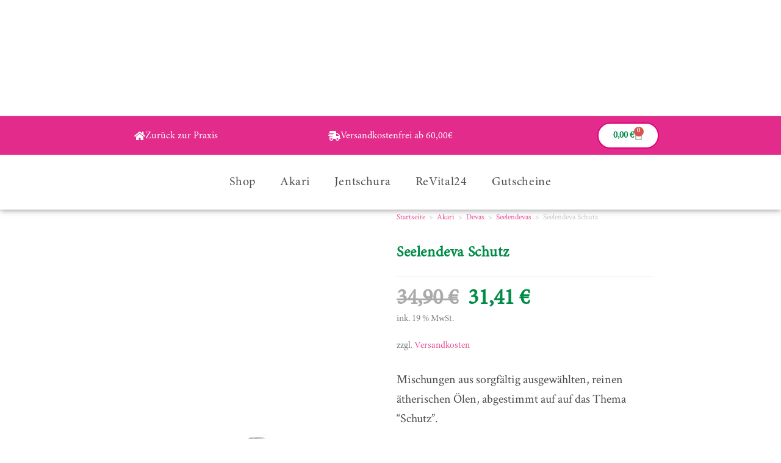

--- FILE ---
content_type: text/html; charset=UTF-8
request_url: https://www.kosmetik-wendehals.de/produkt/seelendeva-schutz/
body_size: 24417
content:
<!DOCTYPE html>
<html class="html" lang="de">
<head>
	<meta charset="UTF-8">
	<link rel="profile" href="https://gmpg.org/xfn/11">

				<script type="text/javascript" class="_iub_cs_skip">
				var _iub = _iub || {};
				_iub.csConfiguration = _iub.csConfiguration || {};
				_iub.csConfiguration.siteId = "3394644";
				_iub.csConfiguration.cookiePolicyId = "11617595";
			</script>
			<script class="_iub_cs_skip" src="https://cs.iubenda.com/sync/3394644.js"></script>
			<meta name='robots' content='index, follow, max-image-preview:large, max-snippet:-1, max-video-preview:-1' />
	
	<meta name="viewport" content="width=device-width, initial-scale=1"><script>window._wca = window._wca || [];</script>

	<!-- This site is optimized with the Yoast SEO plugin v26.4 - https://yoast.com/wordpress/plugins/seo/ -->
	<link media="all" href="https://www.kosmetik-wendehals.de/wp-content/cache/autoptimize/css/autoptimize_9f3a8362269d66b30e7621c27eb7a9c6.css" rel="stylesheet"><title>Akari - Seelendeva Schutz - Kosmetik Christiane Wendehals</title>
	<meta name="description" content="Seelendevas sind Mischungen aus sorgfältig ausgewählten, reinen ätherischen Ölen, abgestimmt auf Lebensthemen. Schutz. Wenn unser Licht..." />
	<link rel="canonical" href="https://www.kosmetik-wendehals.de/produkt/seelendeva-schutz/" />
	<meta property="og:locale" content="de_DE" />
	<meta property="og:type" content="article" />
	<meta property="og:title" content="Akari - Seelendeva Schutz - Kosmetik Christiane Wendehals" />
	<meta property="og:description" content="Seelendevas sind Mischungen aus sorgfältig ausgewählten, reinen ätherischen Ölen, abgestimmt auf Lebensthemen. Schutz. Wenn unser Licht..." />
	<meta property="og:url" content="https://www.kosmetik-wendehals.de/produkt/seelendeva-schutz/" />
	<meta property="og:site_name" content="Kosmetik Christiane Wendehals" />
	<meta property="article:modified_time" content="2024-05-05T13:27:12+00:00" />
	<meta property="og:image" content="https://www.kosmetik-wendehals.de/wp-content/uploads/2021/03/5ml-Seelendeva-10.jpg" />
	<meta property="og:image:width" content="1000" />
	<meta property="og:image:height" content="1000" />
	<meta property="og:image:type" content="image/jpeg" />
	<meta name="twitter:card" content="summary_large_image" />
	<meta name="twitter:label1" content="Geschätzte Lesezeit" />
	<meta name="twitter:data1" content="1 Minute" />
	<script type="application/ld+json" class="yoast-schema-graph">{"@context":"https://schema.org","@graph":[{"@type":"WebPage","@id":"https://www.kosmetik-wendehals.de/produkt/seelendeva-schutz/","url":"https://www.kosmetik-wendehals.de/produkt/seelendeva-schutz/","name":"Akari - Seelendeva Schutz - Kosmetik Christiane Wendehals","isPartOf":{"@id":"https://www.kosmetik-wendehals.de/#website"},"primaryImageOfPage":{"@id":"https://www.kosmetik-wendehals.de/produkt/seelendeva-schutz/#primaryimage"},"image":{"@id":"https://www.kosmetik-wendehals.de/produkt/seelendeva-schutz/#primaryimage"},"thumbnailUrl":"https://www.kosmetik-wendehals.de/wp-content/uploads/2021/03/5ml-Seelendeva-10.jpg","datePublished":"2021-03-03T21:59:07+00:00","dateModified":"2024-05-05T13:27:12+00:00","description":"Seelendevas sind Mischungen aus sorgfältig ausgewählten, reinen ätherischen Ölen, abgestimmt auf Lebensthemen. Schutz. Wenn unser Licht...","breadcrumb":{"@id":"https://www.kosmetik-wendehals.de/produkt/seelendeva-schutz/#breadcrumb"},"inLanguage":"de","potentialAction":[{"@type":"ReadAction","target":["https://www.kosmetik-wendehals.de/produkt/seelendeva-schutz/"]}]},{"@type":"ImageObject","inLanguage":"de","@id":"https://www.kosmetik-wendehals.de/produkt/seelendeva-schutz/#primaryimage","url":"https://www.kosmetik-wendehals.de/wp-content/uploads/2021/03/5ml-Seelendeva-10.jpg","contentUrl":"https://www.kosmetik-wendehals.de/wp-content/uploads/2021/03/5ml-Seelendeva-10.jpg","width":1000,"height":1000},{"@type":"BreadcrumbList","@id":"https://www.kosmetik-wendehals.de/produkt/seelendeva-schutz/#breadcrumb","itemListElement":[{"@type":"ListItem","position":1,"name":"Startseite","item":"https://www.kosmetik-wendehals.de/"},{"@type":"ListItem","position":2,"name":"Produkte","item":"https://www.kosmetik-wendehals.de/shop/"},{"@type":"ListItem","position":3,"name":"Seelendeva Schutz"}]},{"@type":"WebSite","@id":"https://www.kosmetik-wendehals.de/#website","url":"https://www.kosmetik-wendehals.de/","name":"Kosmetik Christiane Wendehals","description":"","publisher":{"@id":"https://www.kosmetik-wendehals.de/#organization"},"potentialAction":[{"@type":"SearchAction","target":{"@type":"EntryPoint","urlTemplate":"https://www.kosmetik-wendehals.de/?s={search_term_string}"},"query-input":{"@type":"PropertyValueSpecification","valueRequired":true,"valueName":"search_term_string"}}],"inLanguage":"de"},{"@type":"Organization","@id":"https://www.kosmetik-wendehals.de/#organization","name":"Kosmetik Christiane Wendehals","url":"https://www.kosmetik-wendehals.de/","logo":{"@type":"ImageObject","inLanguage":"de","@id":"https://www.kosmetik-wendehals.de/#/schema/logo/image/","url":"https://www.kosmetik-wendehals.de/wp-content/uploads/2019/10/Logo_Chr_Wendehals_ORIGINAL_RGB-300x246-1.png","contentUrl":"https://www.kosmetik-wendehals.de/wp-content/uploads/2019/10/Logo_Chr_Wendehals_ORIGINAL_RGB-300x246-1.png","width":"300","height":"246","caption":"Kosmetik Christiane Wendehals"},"image":{"@id":"https://www.kosmetik-wendehals.de/#/schema/logo/image/"}}]}</script>
	<!-- / Yoast SEO plugin. -->


<link rel='dns-prefetch' href='//cdn.iubenda.com' />
<link rel='dns-prefetch' href='//stats.wp.com' />
<link rel='dns-prefetch' href='//fonts.googleapis.com' />
<link rel='preconnect' href='//c0.wp.com' />
<link rel="alternate" type="application/rss+xml" title="Kosmetik Christiane Wendehals &raquo; Feed" href="https://www.kosmetik-wendehals.de/feed/" />
<link rel="alternate" type="application/rss+xml" title="Kosmetik Christiane Wendehals &raquo; Kommentar-Feed" href="https://www.kosmetik-wendehals.de/comments/feed/" />
<script>
window._wpemojiSettings = {"baseUrl":"https:\/\/s.w.org\/images\/core\/emoji\/16.0.1\/72x72\/","ext":".png","svgUrl":"https:\/\/s.w.org\/images\/core\/emoji\/16.0.1\/svg\/","svgExt":".svg","source":{"concatemoji":"https:\/\/www.kosmetik-wendehals.de\/wp-includes\/js\/wp-emoji-release.min.js?ver=6.8.3"}};
/*! This file is auto-generated */
!function(s,n){var o,i,e;function c(e){try{var t={supportTests:e,timestamp:(new Date).valueOf()};sessionStorage.setItem(o,JSON.stringify(t))}catch(e){}}function p(e,t,n){e.clearRect(0,0,e.canvas.width,e.canvas.height),e.fillText(t,0,0);var t=new Uint32Array(e.getImageData(0,0,e.canvas.width,e.canvas.height).data),a=(e.clearRect(0,0,e.canvas.width,e.canvas.height),e.fillText(n,0,0),new Uint32Array(e.getImageData(0,0,e.canvas.width,e.canvas.height).data));return t.every(function(e,t){return e===a[t]})}function u(e,t){e.clearRect(0,0,e.canvas.width,e.canvas.height),e.fillText(t,0,0);for(var n=e.getImageData(16,16,1,1),a=0;a<n.data.length;a++)if(0!==n.data[a])return!1;return!0}function f(e,t,n,a){switch(t){case"flag":return n(e,"\ud83c\udff3\ufe0f\u200d\u26a7\ufe0f","\ud83c\udff3\ufe0f\u200b\u26a7\ufe0f")?!1:!n(e,"\ud83c\udde8\ud83c\uddf6","\ud83c\udde8\u200b\ud83c\uddf6")&&!n(e,"\ud83c\udff4\udb40\udc67\udb40\udc62\udb40\udc65\udb40\udc6e\udb40\udc67\udb40\udc7f","\ud83c\udff4\u200b\udb40\udc67\u200b\udb40\udc62\u200b\udb40\udc65\u200b\udb40\udc6e\u200b\udb40\udc67\u200b\udb40\udc7f");case"emoji":return!a(e,"\ud83e\udedf")}return!1}function g(e,t,n,a){var r="undefined"!=typeof WorkerGlobalScope&&self instanceof WorkerGlobalScope?new OffscreenCanvas(300,150):s.createElement("canvas"),o=r.getContext("2d",{willReadFrequently:!0}),i=(o.textBaseline="top",o.font="600 32px Arial",{});return e.forEach(function(e){i[e]=t(o,e,n,a)}),i}function t(e){var t=s.createElement("script");t.src=e,t.defer=!0,s.head.appendChild(t)}"undefined"!=typeof Promise&&(o="wpEmojiSettingsSupports",i=["flag","emoji"],n.supports={everything:!0,everythingExceptFlag:!0},e=new Promise(function(e){s.addEventListener("DOMContentLoaded",e,{once:!0})}),new Promise(function(t){var n=function(){try{var e=JSON.parse(sessionStorage.getItem(o));if("object"==typeof e&&"number"==typeof e.timestamp&&(new Date).valueOf()<e.timestamp+604800&&"object"==typeof e.supportTests)return e.supportTests}catch(e){}return null}();if(!n){if("undefined"!=typeof Worker&&"undefined"!=typeof OffscreenCanvas&&"undefined"!=typeof URL&&URL.createObjectURL&&"undefined"!=typeof Blob)try{var e="postMessage("+g.toString()+"("+[JSON.stringify(i),f.toString(),p.toString(),u.toString()].join(",")+"));",a=new Blob([e],{type:"text/javascript"}),r=new Worker(URL.createObjectURL(a),{name:"wpTestEmojiSupports"});return void(r.onmessage=function(e){c(n=e.data),r.terminate(),t(n)})}catch(e){}c(n=g(i,f,p,u))}t(n)}).then(function(e){for(var t in e)n.supports[t]=e[t],n.supports.everything=n.supports.everything&&n.supports[t],"flag"!==t&&(n.supports.everythingExceptFlag=n.supports.everythingExceptFlag&&n.supports[t]);n.supports.everythingExceptFlag=n.supports.everythingExceptFlag&&!n.supports.flag,n.DOMReady=!1,n.readyCallback=function(){n.DOMReady=!0}}).then(function(){return e}).then(function(){var e;n.supports.everything||(n.readyCallback(),(e=n.source||{}).concatemoji?t(e.concatemoji):e.wpemoji&&e.twemoji&&(t(e.twemoji),t(e.wpemoji)))}))}((window,document),window._wpemojiSettings);
</script>


<style id='cf-frontend-style-inline-css'>
@font-face {
	font-family: 'Walkway Bold';
	font-weight: 400;
	font-display: auto;
	src: url('https://www.kosmetik-wendehals.de/wp-content/uploads/2019/11/Walkway-Bold.ttf') format('truetype');
}
@font-face {
	font-family: 'Minion Pro';
	font-weight: 400;
	font-display: auto;
	src: url('https://www.kosmetik-wendehals.de/wp-content/uploads/2019/08/MinionPro-Regular.otf') format('OpenType');
}
@font-face {
	font-family: 'Lane Narrow';
	font-weight: 400;
	font-display: auto;
	src: url('https://www.kosmetik-wendehals.de/wp-content/uploads/2019/11/LANENAR_.ttf') format('truetype');
}
@font-face {
	font-family: 'Behind Script';
	font-weight: 400;
	font-display: auto;
	src: url('https://www.kosmetik-wendehals.de/wp-content/uploads/2019/11/Behind-Script.otf') format('OpenType');
}
</style>












<link rel='stylesheet' id='dashicons-css' href='https://www.kosmetik-wendehals.de/wp-includes/css/dashicons.min.css?ver=6.8.3' media='all' />











<link rel='stylesheet' id='oceanwp-google-font-crimson-text-css' href='//fonts.googleapis.com/css?family=Crimson+Text%3A100%2C200%2C300%2C400%2C500%2C600%2C700%2C800%2C900%2C100i%2C200i%2C300i%2C400i%2C500i%2C600i%2C700i%2C800i%2C900i&#038;subset=latin&#038;display=swap&#038;ver=6.8.3' media='all' />














<link rel='stylesheet' id='elementor-post-750-css' href='https://www.kosmetik-wendehals.de/wp-content/cache/autoptimize/css/autoptimize_single_6f7b83e9504aeb41b6e5e64492016ff0.css?ver=1763567935' media='all' />
<link rel='stylesheet' id='elementor-post-1663-css' href='https://www.kosmetik-wendehals.de/wp-content/cache/autoptimize/css/autoptimize_single_3df194eb6c1f5d83f210f619258dd830.css?ver=1763570601' media='all' />
<link rel='stylesheet' id='elementor-post-1651-css' href='https://www.kosmetik-wendehals.de/wp-content/cache/autoptimize/css/autoptimize_single_2b39a75fb956f80fab96e49f06f75d38.css?ver=1763570601' media='all' />
<link rel='stylesheet' id='elementor-post-1628-css' href='https://www.kosmetik-wendehals.de/wp-content/cache/autoptimize/css/autoptimize_single_4441520b0e416f7c9b93e7789e793937.css?ver=1763570601' media='all' />











<script type="text/template" id="tmpl-variation-template">
	<div class="woocommerce-variation-description">{{{ data.variation.variation_description }}}</div>
	<div class="woocommerce-variation-price">{{{ data.variation.price_html }}}</div>
	<div class="woocommerce-variation-availability">{{{ data.variation.availability_html }}}</div>
</script>
<script type="text/template" id="tmpl-unavailable-variation-template">
	<p role="alert">Dieses Produkt ist leider nicht verfügbar. Bitte wählen Sie eine andere Kombination.</p>
</script>

<script  type="text/javascript" class=" _iub_cs_skip" id="iubenda-head-inline-scripts-0">
var _iub = _iub || [];
            _iub.csConfiguration ={"floatingPreferencesButtonDisplay":"bottom-right","lang":"de","siteId":"3394644","cookiePolicyId":"11617595","whitelabel":false,"banner":{"closeButtonDisplay":false,"listPurposes":true,"explicitWithdrawal":true,"rejectButtonDisplay":true,"acceptButtonDisplay":true,"customizeButtonDisplay":true,"position":"float-bottom-right","style":"dark"},"perPurposeConsent":true,"countryDetection":true,"gdprAppliesGlobally":false};
</script>
<script  type="text/javascript" charset="UTF-8" async="" class=" _iub_cs_skip" src="//cdn.iubenda.com/cs/iubenda_cs.js?ver=3.12.4" id="iubenda-head-scripts-0-js"></script>
<script src="https://www.kosmetik-wendehals.de/wp-includes/js/jquery/jquery.min.js?ver=3.7.1" id="jquery-core-js"></script>


<script id="wc-add-to-cart-js-extra">
var wc_add_to_cart_params = {"ajax_url":"\/wp-admin\/admin-ajax.php","wc_ajax_url":"\/?wc-ajax=%%endpoint%%","i18n_view_cart":"Warenkorb anzeigen","cart_url":"https:\/\/www.kosmetik-wendehals.de\/warenkorb\/","is_cart":"","cart_redirect_after_add":"no"};
</script>





<script id="wc-single-product-js-extra">
var wc_single_product_params = {"i18n_required_rating_text":"Bitte w\u00e4hlen Sie eine Bewertung","i18n_rating_options":["1 von 5\u00a0Sternen","2 von 5\u00a0Sternen","3 von 5\u00a0Sternen","4 von 5\u00a0Sternen","5 von 5\u00a0Sternen"],"i18n_product_gallery_trigger_text":"Bildergalerie im Vollbildmodus anzeigen","review_rating_required":"yes","flexslider":{"rtl":false,"animation":"slide","smoothHeight":true,"directionNav":false,"controlNav":"thumbnails","slideshow":false,"animationSpeed":500,"animationLoop":false,"allowOneSlide":false},"zoom_enabled":"1","zoom_options":[],"photoswipe_enabled":"1","photoswipe_options":{"shareEl":false,"closeOnScroll":false,"history":false,"hideAnimationDuration":0,"showAnimationDuration":0},"flexslider_enabled":"1"};
</script>


<script id="woocommerce-js-extra">
var woocommerce_params = {"ajax_url":"\/wp-admin\/admin-ajax.php","wc_ajax_url":"\/?wc-ajax=%%endpoint%%","i18n_password_show":"Passwort anzeigen","i18n_password_hide":"Passwort ausblenden"};
</script>


<script id="wp-util-js-extra">
var _wpUtilSettings = {"ajax":{"url":"\/wp-admin\/admin-ajax.php"}};
</script>

<script id="wc-add-to-cart-variation-js-extra">
var wc_add_to_cart_variation_params = {"wc_ajax_url":"\/?wc-ajax=%%endpoint%%","i18n_no_matching_variations_text":"Es entsprechen leider keine Produkte Ihrer Auswahl. Bitte w\u00e4hlen Sie eine andere Kombination.","i18n_make_a_selection_text":"Bitte w\u00e4hlen Sie Produktoptionen aus, damit Sie den Artikel in den Warenkorb legen k\u00f6nnen.","i18n_unavailable_text":"Dieses Produkt ist leider nicht verf\u00fcgbar. Bitte w\u00e4hlen Sie eine andere Kombination.","i18n_reset_alert_text":"Ihre Auswahl wurde zur\u00fcckgesetzt. Bitte w\u00e4hlen Sie Produktoptionen aus, bevor Sie den Artikel in den Warenkorb legen."};
</script>

<script src="https://stats.wp.com/s-202547.js" id="woocommerce-analytics-js" defer data-wp-strategy="defer"></script>
<script id="wc-gzd-unit-price-observer-queue-js-extra">
var wc_gzd_unit_price_observer_queue_params = {"ajax_url":"\/wp-admin\/admin-ajax.php","wc_ajax_url":"\/?wc-ajax=%%endpoint%%","refresh_unit_price_nonce":"f4e35e3ce8"};
</script>


<script id="wc-gzd-add-to-cart-variation-js-extra">
var wc_gzd_add_to_cart_variation_params = {"wrapper":".product","price_selector":"p.price","replace_price":"1"};
</script>

<script id="wc-gzd-unit-price-observer-js-extra">
var wc_gzd_unit_price_observer_params = {"wrapper":".product","price_selector":{"p.price":{"is_total_price":false,"is_primary_selector":true,"quantity_selector":""}},"replace_price":"1","product_id":"1257","price_decimal_sep":",","price_thousand_sep":".","qty_selector":"input.quantity, input.qty","refresh_on_load":""};
</script>

<script id="wc-cart-fragments-js-extra">
var wc_cart_fragments_params = {"ajax_url":"\/wp-admin\/admin-ajax.php","wc_ajax_url":"\/?wc-ajax=%%endpoint%%","cart_hash_key":"wc_cart_hash_b4fc5942c59316cf2040be05ccc7cda3","fragment_name":"wc_fragments_b4fc5942c59316cf2040be05ccc7cda3","request_timeout":"5000"};
</script>

<link rel="https://api.w.org/" href="https://www.kosmetik-wendehals.de/wp-json/" /><link rel="alternate" title="JSON" type="application/json" href="https://www.kosmetik-wendehals.de/wp-json/wp/v2/product/1257" /><link rel="EditURI" type="application/rsd+xml" title="RSD" href="https://www.kosmetik-wendehals.de/xmlrpc.php?rsd" />

<link rel='shortlink' href='https://www.kosmetik-wendehals.de/?p=1257' />
<link rel="alternate" title="oEmbed (JSON)" type="application/json+oembed" href="https://www.kosmetik-wendehals.de/wp-json/oembed/1.0/embed?url=https%3A%2F%2Fwww.kosmetik-wendehals.de%2Fprodukt%2Fseelendeva-schutz%2F" />
<link rel="alternate" title="oEmbed (XML)" type="text/xml+oembed" href="https://www.kosmetik-wendehals.de/wp-json/oembed/1.0/embed?url=https%3A%2F%2Fwww.kosmetik-wendehals.de%2Fprodukt%2Fseelendeva-schutz%2F&#038;format=xml" />
	
			<noscript><style>.woocommerce-product-gallery{ opacity: 1 !important; }</style></noscript>
	<meta name="generator" content="Elementor 3.33.1; features: additional_custom_breakpoints; settings: css_print_method-external, google_font-enabled, font_display-auto">
        
        			
			<link rel="icon" href="https://www.kosmetik-wendehals.de/wp-content/uploads/2019/10/cropped-Logo_Chr_Wendehals_ORIGINAL_RGB-300x246-1-32x32.png" sizes="32x32" />
<link rel="icon" href="https://www.kosmetik-wendehals.de/wp-content/uploads/2019/10/cropped-Logo_Chr_Wendehals_ORIGINAL_RGB-300x246-1-192x192.png" sizes="192x192" />
<link rel="apple-touch-icon" href="https://www.kosmetik-wendehals.de/wp-content/uploads/2019/10/cropped-Logo_Chr_Wendehals_ORIGINAL_RGB-300x246-1-180x180.png" />
<meta name="msapplication-TileImage" content="https://www.kosmetik-wendehals.de/wp-content/uploads/2019/10/cropped-Logo_Chr_Wendehals_ORIGINAL_RGB-300x246-1-270x270.png" />
		
		<!-- OceanWP CSS -->
<noscript><style id="rocket-lazyload-nojs-css">.rll-youtube-player, [data-lazy-src]{display:none !important;}</style></noscript></head>

<body class="wp-singular product-template-default single single-product postid-1257 wp-embed-responsive wp-theme-oceanwp theme-oceanwp woocommerce woocommerce-page woocommerce-no-js woo-variation-gallery woo-variation-gallery-theme-oceanwp oceanwp-theme sidebar-mobile no-header-border default-breakpoint content-full-width content-max-width has-topbar has-breadcrumbs has-grid-list account-original-style elementor-default elementor-template-full-width elementor-kit-750 elementor-page-1628" itemscope="itemscope" itemtype="https://schema.org/WebPage">

	
	
	<div id="outer-wrap" class="site clr">

		<a class="skip-link screen-reader-text" href="#main">Zum Inhalt springen</a>

		
		<div id="wrap" class="clr">

			

<div id="top-bar-wrap" class="clr">

	<div id="top-bar" class="clr container">

		
		<div id="top-bar-inner" class="clr">

			
	<div id="top-bar-content" class="clr has-content top-bar-centered">

		
		
			
				<span class="topbar-content">

					<a href="/"><img src="data:image/svg+xml,%3Csvg%20xmlns='http://www.w3.org/2000/svg'%20viewBox='0%200%20600%200'%3E%3C/svg%3E" width="600" data-lazy-src="https://www.kosmetik-wendehals.de/wp-content/uploads/2019/09/Logo-mit-Titel-komprimiert.png"><noscript><img src="https://www.kosmetik-wendehals.de/wp-content/uploads/2019/09/Logo-mit-Titel-komprimiert.png" width="600"></noscript></a>
				</span>

				
	</div><!-- #top-bar-content -->


		</div><!-- #top-bar-inner -->

		
	</div><!-- #top-bar -->

</div><!-- #top-bar-wrap -->


			
<header id="site-header" class="effect-three clr" data-height="20" itemscope="itemscope" itemtype="https://schema.org/WPHeader" role="banner">

			<header data-elementor-type="header" data-elementor-id="1663" class="elementor elementor-1663 elementor-location-header" data-elementor-post-type="elementor_library">
					<section class="elementor-section elementor-top-section elementor-element elementor-element-680c5d4 elementor-section-boxed elementor-section-height-default elementor-section-height-default" data-id="680c5d4" data-element_type="section" data-settings="{&quot;background_background&quot;:&quot;classic&quot;,&quot;sticky&quot;:&quot;top&quot;,&quot;sticky_on&quot;:[&quot;desktop&quot;,&quot;tablet&quot;,&quot;mobile&quot;],&quot;sticky_offset&quot;:0,&quot;sticky_effects_offset&quot;:0,&quot;sticky_anchor_link_offset&quot;:0}">
						<div class="elementor-container elementor-column-gap-default">
					<div class="elementor-column elementor-col-33 elementor-top-column elementor-element elementor-element-295c6ad" data-id="295c6ad" data-element_type="column">
			<div class="elementor-widget-wrap elementor-element-populated">
						<div class="elementor-element elementor-element-67c82ba elementor-widget elementor-widget-button" data-id="67c82ba" data-element_type="widget" data-widget_type="button.default">
				<div class="elementor-widget-container">
									<div class="elementor-button-wrapper">
					<a class="elementor-button elementor-button-link elementor-size-xs" href="https://www.kosmetik-wendehals.de">
						<span class="elementor-button-content-wrapper">
						<span class="elementor-button-icon">
				<i aria-hidden="true" class="fas fa-home"></i>			</span>
									<span class="elementor-button-text">Zurück zur Praxis</span>
					</span>
					</a>
				</div>
								</div>
				</div>
					</div>
		</div>
				<div class="elementor-column elementor-col-33 elementor-top-column elementor-element elementor-element-6e6585c" data-id="6e6585c" data-element_type="column">
			<div class="elementor-widget-wrap elementor-element-populated">
						<div class="elementor-element elementor-element-3e4b45b elementor-align-center elementor-mobile-align-right elementor-widget elementor-widget-button" data-id="3e4b45b" data-element_type="widget" data-widget_type="button.default">
				<div class="elementor-widget-container">
									<div class="elementor-button-wrapper">
					<a class="elementor-button elementor-button-link elementor-size-xs" href="#">
						<span class="elementor-button-content-wrapper">
						<span class="elementor-button-icon">
				<i aria-hidden="true" class="fas fa-shipping-fast"></i>			</span>
									<span class="elementor-button-text">Versandkostenfrei ab 60,00€</span>
					</span>
					</a>
				</div>
								</div>
				</div>
					</div>
		</div>
				<div class="elementor-column elementor-col-33 elementor-top-column elementor-element elementor-element-9ae1af9" data-id="9ae1af9" data-element_type="column">
			<div class="elementor-widget-wrap elementor-element-populated">
						<div class="elementor-element elementor-element-9aab866 toggle-icon--bag-medium elementor-menu-cart--items-indicator-bubble elementor-menu-cart--show-subtotal-yes elementor-menu-cart--cart-type-side-cart elementor-menu-cart--show-remove-button-yes elementor-widget elementor-widget-woocommerce-menu-cart" data-id="9aab866" data-element_type="widget" data-settings="{&quot;cart_type&quot;:&quot;side-cart&quot;,&quot;open_cart&quot;:&quot;click&quot;,&quot;automatically_open_cart&quot;:&quot;no&quot;}" data-widget_type="woocommerce-menu-cart.default">
				<div class="elementor-widget-container">
							<div class="elementor-menu-cart__wrapper">
							<div class="elementor-menu-cart__toggle_wrapper">
					<div class="elementor-menu-cart__container elementor-lightbox" aria-hidden="true">
						<div class="elementor-menu-cart__main" aria-hidden="true">
									<div class="elementor-menu-cart__close-button">
					</div>
									<div class="widget_shopping_cart_content">
															</div>
						</div>
					</div>
							<div class="elementor-menu-cart__toggle elementor-button-wrapper">
			<a id="elementor-menu-cart__toggle_button" href="#" class="elementor-menu-cart__toggle_button elementor-button elementor-size-sm" aria-expanded="false">
				<span class="elementor-button-text"><span class="woocommerce-Price-amount amount"><bdi>0,00&nbsp;<span class="woocommerce-Price-currencySymbol">&euro;</span></bdi></span></span>
				<span class="elementor-button-icon">
					<span class="elementor-button-icon-qty" data-counter="0">0</span>
					<i class="eicon-bag-medium"></i>					<span class="elementor-screen-only">Warenkorb</span>
				</span>
			</a>
		</div>
						</div>
					</div> <!-- close elementor-menu-cart__wrapper -->
						</div>
				</div>
					</div>
		</div>
					</div>
		</section>
				<section class="elementor-section elementor-top-section elementor-element elementor-element-9f12b1f elementor-section-boxed elementor-section-height-default elementor-section-height-default" data-id="9f12b1f" data-element_type="section" data-settings="{&quot;background_background&quot;:&quot;classic&quot;,&quot;sticky&quot;:&quot;top&quot;,&quot;sticky_offset&quot;:55,&quot;sticky_on&quot;:[&quot;desktop&quot;,&quot;tablet&quot;,&quot;mobile&quot;],&quot;sticky_effects_offset&quot;:0,&quot;sticky_anchor_link_offset&quot;:0}">
						<div class="elementor-container elementor-column-gap-default">
					<div class="elementor-column elementor-col-100 elementor-top-column elementor-element elementor-element-946e5c6" data-id="946e5c6" data-element_type="column">
			<div class="elementor-widget-wrap elementor-element-populated">
						<div class="elementor-element elementor-element-ebf520a elementor-nav-menu__align-center elementor-nav-menu--dropdown-tablet elementor-nav-menu__text-align-aside elementor-nav-menu--toggle elementor-nav-menu--burger elementor-widget elementor-widget-nav-menu" data-id="ebf520a" data-element_type="widget" data-settings="{&quot;submenu_icon&quot;:{&quot;value&quot;:&quot;&lt;i class=\&quot;fas fa-chevron-down\&quot; aria-hidden=\&quot;true\&quot;&gt;&lt;\/i&gt;&quot;,&quot;library&quot;:&quot;fa-solid&quot;},&quot;layout&quot;:&quot;horizontal&quot;,&quot;toggle&quot;:&quot;burger&quot;}" data-widget_type="nav-menu.default">
				<div class="elementor-widget-container">
								<nav aria-label="Menü" class="elementor-nav-menu--main elementor-nav-menu__container elementor-nav-menu--layout-horizontal e--pointer-text e--animation-none">
				<ul id="menu-1-ebf520a" class="elementor-nav-menu"><li class="menu-item menu-item-type-post_type menu-item-object-page menu-item-1699"><a href="https://www.kosmetik-wendehals.de/online-shop/" class="elementor-item">Shop</a></li>
<li class="menu-item menu-item-type-taxonomy menu-item-object-product_cat current-product-ancestor menu-item-has-children menu-item-1671"><a href="https://www.kosmetik-wendehals.de/produkt-kategorie/akari/" class="elementor-item">Akari</a>
<ul class="sub-menu elementor-nav-menu--dropdown">
	<li class="menu-item menu-item-type-taxonomy menu-item-object-product_cat menu-item-has-children menu-item-1686"><a href="https://www.kosmetik-wendehals.de/produkt-kategorie/akari/kosmetikclassic/" class="elementor-sub-item">Kosmetik Classic</a>
	<ul class="sub-menu elementor-nav-menu--dropdown">
		<li class="menu-item menu-item-type-taxonomy menu-item-object-product_cat menu-item-1687"><a href="https://www.kosmetik-wendehals.de/produkt-kategorie/akari/kosmetikclassic/goldserie/" class="elementor-sub-item">Gold Serie</a></li>
		<li class="menu-item menu-item-type-taxonomy menu-item-object-product_cat menu-item-1688"><a href="https://www.kosmetik-wendehals.de/produkt-kategorie/akari/kosmetikclassic/myrtenserie/" class="elementor-sub-item">Myrten Serie</a></li>
		<li class="menu-item menu-item-type-taxonomy menu-item-object-product_cat menu-item-1689"><a href="https://www.kosmetik-wendehals.de/produkt-kategorie/akari/kosmetikclassic/rosenserie/" class="elementor-sub-item">Rosen Serie</a></li>
		<li class="menu-item menu-item-type-taxonomy menu-item-object-product_cat menu-item-1690"><a href="https://www.kosmetik-wendehals.de/produkt-kategorie/akari/kosmetikclassic/silberserie/" class="elementor-sub-item">Silber Serie</a></li>
		<li class="menu-item menu-item-type-taxonomy menu-item-object-product_cat menu-item-1691"><a href="https://www.kosmetik-wendehals.de/produkt-kategorie/akari/kosmetikclassic/zusatzpflege/" class="elementor-sub-item">Zusatzpflege</a></li>
		<li class="menu-item menu-item-type-taxonomy menu-item-object-product_cat menu-item-2769"><a href="https://www.kosmetik-wendehals.de/produkt-kategorie/akari/kosmetikclassic/2in1deocreme/" class="elementor-sub-item">2 in 1 Deocreme</a></li>
	</ul>
</li>
	<li class="menu-item menu-item-type-taxonomy menu-item-object-product_cat menu-item-has-children menu-item-1672"><a href="https://www.kosmetik-wendehals.de/produkt-kategorie/akari/akari3/" class="elementor-sub-item">Akari³</a>
	<ul class="sub-menu elementor-nav-menu--dropdown">
		<li class="menu-item menu-item-type-taxonomy menu-item-object-product_cat menu-item-1673"><a href="https://www.kosmetik-wendehals.de/produkt-kategorie/akari/akari3/zusatzpflege-akari3/" class="elementor-sub-item">Zusatzpflege</a></li>
	</ul>
</li>
	<li class="menu-item menu-item-type-taxonomy menu-item-object-product_cat menu-item-has-children menu-item-1674"><a href="https://www.kosmetik-wendehals.de/produkt-kategorie/akari/aromabehandlung/" class="elementor-sub-item">Aromabehandlung</a>
	<ul class="sub-menu elementor-nav-menu--dropdown">
		<li class="menu-item menu-item-type-taxonomy menu-item-object-product_cat menu-item-2221"><a href="https://www.kosmetik-wendehals.de/produkt-kategorie/akari/aromabehandlung/aetherischeoele/" class="elementor-sub-item">Ätherische Öle</a></li>
		<li class="menu-item menu-item-type-taxonomy menu-item-object-product_cat menu-item-2495"><a href="https://www.kosmetik-wendehals.de/produkt-kategorie/akari/aromabehandlung/attars/" class="elementor-sub-item">Attars</a></li>
		<li class="menu-item menu-item-type-taxonomy menu-item-object-product_cat menu-item-1675"><a href="https://www.kosmetik-wendehals.de/produkt-kategorie/akari/aromabehandlung/aromasprays/" class="elementor-sub-item">Aroma Sprays</a></li>
		<li class="menu-item menu-item-type-taxonomy menu-item-object-product_cat menu-item-1676"><a href="https://www.kosmetik-wendehals.de/produkt-kategorie/akari/aromabehandlung/devasprays/" class="elementor-sub-item">Deva Sprays</a></li>
	</ul>
</li>
	<li class="menu-item menu-item-type-taxonomy menu-item-object-product_cat menu-item-has-children menu-item-1677"><a href="https://www.kosmetik-wendehals.de/produkt-kategorie/akari/blockadenloesung/" class="elementor-sub-item">Blockadenlösung</a>
	<ul class="sub-menu elementor-nav-menu--dropdown">
		<li class="menu-item menu-item-type-taxonomy menu-item-object-product_cat menu-item-1678"><a href="https://www.kosmetik-wendehals.de/produkt-kategorie/akari/blockadenloesung/arkanum-chakra/" class="elementor-sub-item">Arkanum Chakra</a></li>
	</ul>
</li>
	<li class="menu-item menu-item-type-taxonomy menu-item-object-product_cat menu-item-has-children menu-item-1679"><a href="https://www.kosmetik-wendehals.de/produkt-kategorie/akari/bluetentherapie/" class="elementor-sub-item">Blütentherapie</a>
	<ul class="sub-menu elementor-nav-menu--dropdown">
		<li class="menu-item menu-item-type-taxonomy menu-item-object-product_cat menu-item-1680"><a href="https://www.kosmetik-wendehals.de/produkt-kategorie/akari/bluetentherapie/bluetenessenzen/" class="elementor-sub-item">Blütenessenzen</a></li>
	</ul>
</li>
	<li class="menu-item menu-item-type-taxonomy menu-item-object-product_cat current-product-ancestor menu-item-has-children menu-item-1681"><a href="https://www.kosmetik-wendehals.de/produkt-kategorie/akari/devas/" class="elementor-sub-item">Devas</a>
	<ul class="sub-menu elementor-nav-menu--dropdown">
		<li class="menu-item menu-item-type-taxonomy menu-item-object-product_cat current-product-ancestor current-menu-parent current-product-parent menu-item-1682"><a href="https://www.kosmetik-wendehals.de/produkt-kategorie/akari/devas/seelendevas/" class="elementor-sub-item">Seelendevas</a></li>
	</ul>
</li>
	<li class="menu-item menu-item-type-taxonomy menu-item-object-product_cat menu-item-has-children menu-item-1683"><a href="https://www.kosmetik-wendehals.de/produkt-kategorie/akari/farbbehandlung/" class="elementor-sub-item">Farbbehandlung</a>
	<ul class="sub-menu elementor-nav-menu--dropdown">
		<li class="menu-item menu-item-type-taxonomy menu-item-object-product_cat menu-item-2503"><a href="https://www.kosmetik-wendehals.de/produkt-kategorie/akari/farbbehandlung/nature-pads/" class="elementor-sub-item">Nature-Pad`s</a></li>
		<li class="menu-item menu-item-type-taxonomy menu-item-object-product_cat menu-item-2841"><a href="https://www.kosmetik-wendehals.de/produkt-kategorie/akari/farbbehandlung/farbessenzen/" class="elementor-sub-item">Farbessenzen</a></li>
		<li class="menu-item menu-item-type-taxonomy menu-item-object-product_cat menu-item-1684"><a href="https://www.kosmetik-wendehals.de/produkt-kategorie/akari/farbbehandlung/farbklangcds/" class="elementor-sub-item">Farbklang CDs</a></li>
		<li class="menu-item menu-item-type-taxonomy menu-item-object-product_cat menu-item-1685"><a href="https://www.kosmetik-wendehals.de/produkt-kategorie/akari/farbbehandlung/farboele/" class="elementor-sub-item">Farböle</a></li>
	</ul>
</li>
	<li class="menu-item menu-item-type-taxonomy menu-item-object-product_cat menu-item-2099"><a href="https://www.kosmetik-wendehals.de/produkt-kategorie/akari/familycare/" class="elementor-sub-item">Family Care</a></li>
	<li class="menu-item menu-item-type-taxonomy menu-item-object-product_cat menu-item-has-children menu-item-3291"><a href="https://www.kosmetik-wendehals.de/produkt-kategorie/akari/hairsolution-akari/" class="elementor-sub-item">Hairsolution</a>
	<ul class="sub-menu elementor-nav-menu--dropdown">
		<li class="menu-item menu-item-type-taxonomy menu-item-object-product_cat menu-item-3294"><a href="https://www.kosmetik-wendehals.de/produkt-kategorie/akari/hairsolution-akari/rosen-serie/" class="elementor-sub-item">Rosen Serie</a></li>
		<li class="menu-item menu-item-type-taxonomy menu-item-object-product_cat menu-item-3293"><a href="https://www.kosmetik-wendehals.de/produkt-kategorie/akari/hairsolution-akari/myrte-serie/" class="elementor-sub-item">Myrte Serie</a></li>
		<li class="menu-item menu-item-type-taxonomy menu-item-object-product_cat menu-item-3295"><a href="https://www.kosmetik-wendehals.de/produkt-kategorie/akari/hairsolution-akari/silber-serie/" class="elementor-sub-item">Silber Serie</a></li>
		<li class="menu-item menu-item-type-taxonomy menu-item-object-product_cat menu-item-3292"><a href="https://www.kosmetik-wendehals.de/produkt-kategorie/akari/hairsolution-akari/gold-serie/" class="elementor-sub-item">Gold Serie</a></li>
	</ul>
</li>
	<li class="menu-item menu-item-type-taxonomy menu-item-object-product_cat menu-item-2100"><a href="https://www.kosmetik-wendehals.de/produkt-kategorie/akari/sonnenkosmetik/" class="elementor-sub-item">Sonnenkosmetik</a></li>
</ul>
</li>
<li class="menu-item menu-item-type-taxonomy menu-item-object-product_cat menu-item-has-children menu-item-1692"><a href="https://www.kosmetik-wendehals.de/produkt-kategorie/jentschura/" class="elementor-item">Jentschura</a>
<ul class="sub-menu elementor-nav-menu--dropdown">
	<li class="menu-item menu-item-type-taxonomy menu-item-object-product_cat menu-item-1694"><a href="https://www.kosmetik-wendehals.de/produkt-kategorie/jentschura/koerperpflege/" class="elementor-sub-item">Körperpflege</a></li>
	<li class="menu-item menu-item-type-taxonomy menu-item-object-product_cat menu-item-1693"><a href="https://www.kosmetik-wendehals.de/produkt-kategorie/jentschura/funktionswaesche/" class="elementor-sub-item">Funktionswäsche</a></li>
	<li class="menu-item menu-item-type-taxonomy menu-item-object-product_cat menu-item-1695"><a href="https://www.kosmetik-wendehals.de/produkt-kategorie/jentschura/lebensmittel/" class="elementor-sub-item">Lebensmittel</a></li>
</ul>
</li>
<li class="menu-item menu-item-type-taxonomy menu-item-object-product_cat menu-item-has-children menu-item-1696"><a href="https://www.kosmetik-wendehals.de/produkt-kategorie/revital24/" class="elementor-item">ReVital24</a>
<ul class="sub-menu elementor-nav-menu--dropdown">
	<li class="menu-item menu-item-type-taxonomy menu-item-object-product_cat menu-item-2095"><a href="https://www.kosmetik-wendehals.de/produkt-kategorie/revital24/herbundmineral/" class="elementor-sub-item">Herb &amp; Mineral</a></li>
	<li class="menu-item menu-item-type-taxonomy menu-item-object-product_cat menu-item-2096"><a href="https://www.kosmetik-wendehals.de/produkt-kategorie/revital24/lineprofessional/" class="elementor-sub-item">Line Professional</a></li>
	<li class="menu-item menu-item-type-taxonomy menu-item-object-product_cat menu-item-2097"><a href="https://www.kosmetik-wendehals.de/produkt-kategorie/revital24/maoliskincare/" class="elementor-sub-item">Maoli Skincare</a></li>
	<li class="menu-item menu-item-type-taxonomy menu-item-object-product_cat menu-item-2098"><a href="https://www.kosmetik-wendehals.de/produkt-kategorie/revital24/revitaleaves/" class="elementor-sub-item">ReVitaLeaves</a></li>
</ul>
</li>
<li class="menu-item menu-item-type-taxonomy menu-item-object-product_cat menu-item-has-children menu-item-2884"><a href="https://www.kosmetik-wendehals.de/produkt-kategorie/gutscheine/" class="elementor-item">Gutscheine</a>
<ul class="sub-menu elementor-nav-menu--dropdown">
	<li class="menu-item menu-item-type-custom menu-item-object-custom menu-item-2886"><a href="https://www.kosmetik-wendehals.de/produkt/gutscheine-versand/" class="elementor-sub-item">Gutscheine (Versand)</a></li>
	<li class="menu-item menu-item-type-custom menu-item-object-custom menu-item-2885"><a href="https://www.kosmetik-wendehals.de/produkt/gutscheine-zum-selbstausdrucken/" class="elementor-sub-item">Gutscheine zum Selbstausdrucken</a></li>
</ul>
</li>
</ul>			</nav>
					<div class="elementor-menu-toggle" role="button" tabindex="0" aria-label="Menu Toggle" aria-expanded="false">
			<i aria-hidden="true" role="presentation" class="elementor-menu-toggle__icon--open eicon-menu-bar"></i><i aria-hidden="true" role="presentation" class="elementor-menu-toggle__icon--close eicon-close"></i>		</div>
					<nav class="elementor-nav-menu--dropdown elementor-nav-menu__container" aria-hidden="true">
				<ul id="menu-2-ebf520a" class="elementor-nav-menu"><li class="menu-item menu-item-type-post_type menu-item-object-page menu-item-1699"><a href="https://www.kosmetik-wendehals.de/online-shop/" class="elementor-item" tabindex="-1">Shop</a></li>
<li class="menu-item menu-item-type-taxonomy menu-item-object-product_cat current-product-ancestor menu-item-has-children menu-item-1671"><a href="https://www.kosmetik-wendehals.de/produkt-kategorie/akari/" class="elementor-item" tabindex="-1">Akari</a>
<ul class="sub-menu elementor-nav-menu--dropdown">
	<li class="menu-item menu-item-type-taxonomy menu-item-object-product_cat menu-item-has-children menu-item-1686"><a href="https://www.kosmetik-wendehals.de/produkt-kategorie/akari/kosmetikclassic/" class="elementor-sub-item" tabindex="-1">Kosmetik Classic</a>
	<ul class="sub-menu elementor-nav-menu--dropdown">
		<li class="menu-item menu-item-type-taxonomy menu-item-object-product_cat menu-item-1687"><a href="https://www.kosmetik-wendehals.de/produkt-kategorie/akari/kosmetikclassic/goldserie/" class="elementor-sub-item" tabindex="-1">Gold Serie</a></li>
		<li class="menu-item menu-item-type-taxonomy menu-item-object-product_cat menu-item-1688"><a href="https://www.kosmetik-wendehals.de/produkt-kategorie/akari/kosmetikclassic/myrtenserie/" class="elementor-sub-item" tabindex="-1">Myrten Serie</a></li>
		<li class="menu-item menu-item-type-taxonomy menu-item-object-product_cat menu-item-1689"><a href="https://www.kosmetik-wendehals.de/produkt-kategorie/akari/kosmetikclassic/rosenserie/" class="elementor-sub-item" tabindex="-1">Rosen Serie</a></li>
		<li class="menu-item menu-item-type-taxonomy menu-item-object-product_cat menu-item-1690"><a href="https://www.kosmetik-wendehals.de/produkt-kategorie/akari/kosmetikclassic/silberserie/" class="elementor-sub-item" tabindex="-1">Silber Serie</a></li>
		<li class="menu-item menu-item-type-taxonomy menu-item-object-product_cat menu-item-1691"><a href="https://www.kosmetik-wendehals.de/produkt-kategorie/akari/kosmetikclassic/zusatzpflege/" class="elementor-sub-item" tabindex="-1">Zusatzpflege</a></li>
		<li class="menu-item menu-item-type-taxonomy menu-item-object-product_cat menu-item-2769"><a href="https://www.kosmetik-wendehals.de/produkt-kategorie/akari/kosmetikclassic/2in1deocreme/" class="elementor-sub-item" tabindex="-1">2 in 1 Deocreme</a></li>
	</ul>
</li>
	<li class="menu-item menu-item-type-taxonomy menu-item-object-product_cat menu-item-has-children menu-item-1672"><a href="https://www.kosmetik-wendehals.de/produkt-kategorie/akari/akari3/" class="elementor-sub-item" tabindex="-1">Akari³</a>
	<ul class="sub-menu elementor-nav-menu--dropdown">
		<li class="menu-item menu-item-type-taxonomy menu-item-object-product_cat menu-item-1673"><a href="https://www.kosmetik-wendehals.de/produkt-kategorie/akari/akari3/zusatzpflege-akari3/" class="elementor-sub-item" tabindex="-1">Zusatzpflege</a></li>
	</ul>
</li>
	<li class="menu-item menu-item-type-taxonomy menu-item-object-product_cat menu-item-has-children menu-item-1674"><a href="https://www.kosmetik-wendehals.de/produkt-kategorie/akari/aromabehandlung/" class="elementor-sub-item" tabindex="-1">Aromabehandlung</a>
	<ul class="sub-menu elementor-nav-menu--dropdown">
		<li class="menu-item menu-item-type-taxonomy menu-item-object-product_cat menu-item-2221"><a href="https://www.kosmetik-wendehals.de/produkt-kategorie/akari/aromabehandlung/aetherischeoele/" class="elementor-sub-item" tabindex="-1">Ätherische Öle</a></li>
		<li class="menu-item menu-item-type-taxonomy menu-item-object-product_cat menu-item-2495"><a href="https://www.kosmetik-wendehals.de/produkt-kategorie/akari/aromabehandlung/attars/" class="elementor-sub-item" tabindex="-1">Attars</a></li>
		<li class="menu-item menu-item-type-taxonomy menu-item-object-product_cat menu-item-1675"><a href="https://www.kosmetik-wendehals.de/produkt-kategorie/akari/aromabehandlung/aromasprays/" class="elementor-sub-item" tabindex="-1">Aroma Sprays</a></li>
		<li class="menu-item menu-item-type-taxonomy menu-item-object-product_cat menu-item-1676"><a href="https://www.kosmetik-wendehals.de/produkt-kategorie/akari/aromabehandlung/devasprays/" class="elementor-sub-item" tabindex="-1">Deva Sprays</a></li>
	</ul>
</li>
	<li class="menu-item menu-item-type-taxonomy menu-item-object-product_cat menu-item-has-children menu-item-1677"><a href="https://www.kosmetik-wendehals.de/produkt-kategorie/akari/blockadenloesung/" class="elementor-sub-item" tabindex="-1">Blockadenlösung</a>
	<ul class="sub-menu elementor-nav-menu--dropdown">
		<li class="menu-item menu-item-type-taxonomy menu-item-object-product_cat menu-item-1678"><a href="https://www.kosmetik-wendehals.de/produkt-kategorie/akari/blockadenloesung/arkanum-chakra/" class="elementor-sub-item" tabindex="-1">Arkanum Chakra</a></li>
	</ul>
</li>
	<li class="menu-item menu-item-type-taxonomy menu-item-object-product_cat menu-item-has-children menu-item-1679"><a href="https://www.kosmetik-wendehals.de/produkt-kategorie/akari/bluetentherapie/" class="elementor-sub-item" tabindex="-1">Blütentherapie</a>
	<ul class="sub-menu elementor-nav-menu--dropdown">
		<li class="menu-item menu-item-type-taxonomy menu-item-object-product_cat menu-item-1680"><a href="https://www.kosmetik-wendehals.de/produkt-kategorie/akari/bluetentherapie/bluetenessenzen/" class="elementor-sub-item" tabindex="-1">Blütenessenzen</a></li>
	</ul>
</li>
	<li class="menu-item menu-item-type-taxonomy menu-item-object-product_cat current-product-ancestor menu-item-has-children menu-item-1681"><a href="https://www.kosmetik-wendehals.de/produkt-kategorie/akari/devas/" class="elementor-sub-item" tabindex="-1">Devas</a>
	<ul class="sub-menu elementor-nav-menu--dropdown">
		<li class="menu-item menu-item-type-taxonomy menu-item-object-product_cat current-product-ancestor current-menu-parent current-product-parent menu-item-1682"><a href="https://www.kosmetik-wendehals.de/produkt-kategorie/akari/devas/seelendevas/" class="elementor-sub-item" tabindex="-1">Seelendevas</a></li>
	</ul>
</li>
	<li class="menu-item menu-item-type-taxonomy menu-item-object-product_cat menu-item-has-children menu-item-1683"><a href="https://www.kosmetik-wendehals.de/produkt-kategorie/akari/farbbehandlung/" class="elementor-sub-item" tabindex="-1">Farbbehandlung</a>
	<ul class="sub-menu elementor-nav-menu--dropdown">
		<li class="menu-item menu-item-type-taxonomy menu-item-object-product_cat menu-item-2503"><a href="https://www.kosmetik-wendehals.de/produkt-kategorie/akari/farbbehandlung/nature-pads/" class="elementor-sub-item" tabindex="-1">Nature-Pad`s</a></li>
		<li class="menu-item menu-item-type-taxonomy menu-item-object-product_cat menu-item-2841"><a href="https://www.kosmetik-wendehals.de/produkt-kategorie/akari/farbbehandlung/farbessenzen/" class="elementor-sub-item" tabindex="-1">Farbessenzen</a></li>
		<li class="menu-item menu-item-type-taxonomy menu-item-object-product_cat menu-item-1684"><a href="https://www.kosmetik-wendehals.de/produkt-kategorie/akari/farbbehandlung/farbklangcds/" class="elementor-sub-item" tabindex="-1">Farbklang CDs</a></li>
		<li class="menu-item menu-item-type-taxonomy menu-item-object-product_cat menu-item-1685"><a href="https://www.kosmetik-wendehals.de/produkt-kategorie/akari/farbbehandlung/farboele/" class="elementor-sub-item" tabindex="-1">Farböle</a></li>
	</ul>
</li>
	<li class="menu-item menu-item-type-taxonomy menu-item-object-product_cat menu-item-2099"><a href="https://www.kosmetik-wendehals.de/produkt-kategorie/akari/familycare/" class="elementor-sub-item" tabindex="-1">Family Care</a></li>
	<li class="menu-item menu-item-type-taxonomy menu-item-object-product_cat menu-item-has-children menu-item-3291"><a href="https://www.kosmetik-wendehals.de/produkt-kategorie/akari/hairsolution-akari/" class="elementor-sub-item" tabindex="-1">Hairsolution</a>
	<ul class="sub-menu elementor-nav-menu--dropdown">
		<li class="menu-item menu-item-type-taxonomy menu-item-object-product_cat menu-item-3294"><a href="https://www.kosmetik-wendehals.de/produkt-kategorie/akari/hairsolution-akari/rosen-serie/" class="elementor-sub-item" tabindex="-1">Rosen Serie</a></li>
		<li class="menu-item menu-item-type-taxonomy menu-item-object-product_cat menu-item-3293"><a href="https://www.kosmetik-wendehals.de/produkt-kategorie/akari/hairsolution-akari/myrte-serie/" class="elementor-sub-item" tabindex="-1">Myrte Serie</a></li>
		<li class="menu-item menu-item-type-taxonomy menu-item-object-product_cat menu-item-3295"><a href="https://www.kosmetik-wendehals.de/produkt-kategorie/akari/hairsolution-akari/silber-serie/" class="elementor-sub-item" tabindex="-1">Silber Serie</a></li>
		<li class="menu-item menu-item-type-taxonomy menu-item-object-product_cat menu-item-3292"><a href="https://www.kosmetik-wendehals.de/produkt-kategorie/akari/hairsolution-akari/gold-serie/" class="elementor-sub-item" tabindex="-1">Gold Serie</a></li>
	</ul>
</li>
	<li class="menu-item menu-item-type-taxonomy menu-item-object-product_cat menu-item-2100"><a href="https://www.kosmetik-wendehals.de/produkt-kategorie/akari/sonnenkosmetik/" class="elementor-sub-item" tabindex="-1">Sonnenkosmetik</a></li>
</ul>
</li>
<li class="menu-item menu-item-type-taxonomy menu-item-object-product_cat menu-item-has-children menu-item-1692"><a href="https://www.kosmetik-wendehals.de/produkt-kategorie/jentschura/" class="elementor-item" tabindex="-1">Jentschura</a>
<ul class="sub-menu elementor-nav-menu--dropdown">
	<li class="menu-item menu-item-type-taxonomy menu-item-object-product_cat menu-item-1694"><a href="https://www.kosmetik-wendehals.de/produkt-kategorie/jentschura/koerperpflege/" class="elementor-sub-item" tabindex="-1">Körperpflege</a></li>
	<li class="menu-item menu-item-type-taxonomy menu-item-object-product_cat menu-item-1693"><a href="https://www.kosmetik-wendehals.de/produkt-kategorie/jentschura/funktionswaesche/" class="elementor-sub-item" tabindex="-1">Funktionswäsche</a></li>
	<li class="menu-item menu-item-type-taxonomy menu-item-object-product_cat menu-item-1695"><a href="https://www.kosmetik-wendehals.de/produkt-kategorie/jentschura/lebensmittel/" class="elementor-sub-item" tabindex="-1">Lebensmittel</a></li>
</ul>
</li>
<li class="menu-item menu-item-type-taxonomy menu-item-object-product_cat menu-item-has-children menu-item-1696"><a href="https://www.kosmetik-wendehals.de/produkt-kategorie/revital24/" class="elementor-item" tabindex="-1">ReVital24</a>
<ul class="sub-menu elementor-nav-menu--dropdown">
	<li class="menu-item menu-item-type-taxonomy menu-item-object-product_cat menu-item-2095"><a href="https://www.kosmetik-wendehals.de/produkt-kategorie/revital24/herbundmineral/" class="elementor-sub-item" tabindex="-1">Herb &amp; Mineral</a></li>
	<li class="menu-item menu-item-type-taxonomy menu-item-object-product_cat menu-item-2096"><a href="https://www.kosmetik-wendehals.de/produkt-kategorie/revital24/lineprofessional/" class="elementor-sub-item" tabindex="-1">Line Professional</a></li>
	<li class="menu-item menu-item-type-taxonomy menu-item-object-product_cat menu-item-2097"><a href="https://www.kosmetik-wendehals.de/produkt-kategorie/revital24/maoliskincare/" class="elementor-sub-item" tabindex="-1">Maoli Skincare</a></li>
	<li class="menu-item menu-item-type-taxonomy menu-item-object-product_cat menu-item-2098"><a href="https://www.kosmetik-wendehals.de/produkt-kategorie/revital24/revitaleaves/" class="elementor-sub-item" tabindex="-1">ReVitaLeaves</a></li>
</ul>
</li>
<li class="menu-item menu-item-type-taxonomy menu-item-object-product_cat menu-item-has-children menu-item-2884"><a href="https://www.kosmetik-wendehals.de/produkt-kategorie/gutscheine/" class="elementor-item" tabindex="-1">Gutscheine</a>
<ul class="sub-menu elementor-nav-menu--dropdown">
	<li class="menu-item menu-item-type-custom menu-item-object-custom menu-item-2886"><a href="https://www.kosmetik-wendehals.de/produkt/gutscheine-versand/" class="elementor-sub-item" tabindex="-1">Gutscheine (Versand)</a></li>
	<li class="menu-item menu-item-type-custom menu-item-object-custom menu-item-2885"><a href="https://www.kosmetik-wendehals.de/produkt/gutscheine-zum-selbstausdrucken/" class="elementor-sub-item" tabindex="-1">Gutscheine zum Selbstausdrucken</a></li>
</ul>
</li>
</ul>			</nav>
						</div>
				</div>
					</div>
		</div>
					</div>
		</section>
				</header>
		
</header><!-- #site-header -->


			
			<div class="owp-floating-bar">
				<div class="container clr">
					<div class="left">
						<p class="selected">Ausgewählt:</p>
						<h2 class="entry-title" itemprop="name">Seelendeva Schutz</h2>
					</div>
											<div class="right">
							<div class="product_price">
								<p class="price"><del aria-hidden="true"><span class="woocommerce-Price-amount amount"><bdi>34,90&nbsp;<span class="woocommerce-Price-currencySymbol">&euro;</span></bdi></span></del> <span class="screen-reader-text">Ursprünglicher Preis war: 34,90&nbsp;&euro;</span><ins aria-hidden="true"><span class="woocommerce-Price-amount amount"><bdi>31,41&nbsp;<span class="woocommerce-Price-currencySymbol">&euro;</span></bdi></span></ins><span class="screen-reader-text">Aktueller Preis ist: 31,41&nbsp;&euro;.</span></p>
							</div>
											<form action="/produkt/seelendeva-schutz/?add-to-cart=1257" class="cart" method="post" enctype="multipart/form-data"><div class="quantity">
		<label class="screen-reader-text" for="quantity_691e43226820d">Seelendeva Schutz Menge</label>
	<input
		type="number"
				id="quantity_691e43226820d"
		class="input-text qty text"
		name="quantity"
		value="1"
		aria-label="Produktmenge"
				min="1"
							step="1"
			placeholder=""
			inputmode="numeric"
			autocomplete="off"
			/>
	</div>
<button type="submit" name="add-to-cart" value="1257" class="floating_add_to_cart_button button alt">In den Warenkorb</button></form>					</div>
										</div>
			</div>

			
			<main id="main" class="site-main clr"  role="main">

				

<header class="page-header">

	
	<div class="container clr page-header-inner">

		
			<h1 class="page-header-title clr" itemprop="headline">Seelendeva Schutz</h1>

			
		
		<nav role="navigation" aria-label="Brotkrümelnavigation" class="site-breadcrumbs clr position-"><ol class="trail-items" itemscope itemtype="http://schema.org/BreadcrumbList"><meta name="numberOfItems" content="3" /><meta name="itemListOrder" content="Ascending" /><li class="trail-item trail-begin" itemprop="itemListElement" itemscope itemtype="https://schema.org/ListItem"><a href="https://www.kosmetik-wendehals.de" rel="home" aria-label="Startseite" itemprop="item"><span itemprop="name"><i class=" icon-home" aria-hidden="true" role="img"></i><span class="breadcrumb-home has-icon">Startseite</span></span></a><span class="breadcrumb-sep">></span><meta itemprop="position" content="1" /></li><li class="trail-item" itemprop="itemListElement" itemscope itemtype="https://schema.org/ListItem"><a href="" itemprop="item"><span itemprop="name"></span></a><span class="breadcrumb-sep">></span><meta itemprop="position" content="2" /></li><li class="trail-item trail-end" itemprop="itemListElement" itemscope itemtype="https://schema.org/ListItem"><span itemprop="name"><a href="https://www.kosmetik-wendehals.de/produkt/seelendeva-schutz/">Seelendeva Schutz</a></span><meta itemprop="position" content="3" /></li></ol></nav>
	</div><!-- .page-header-inner -->

	
	
</header><!-- .page-header -->

<div class="woocommerce-notices-wrapper"></div>		<div data-elementor-type="product" data-elementor-id="1628" class="elementor elementor-1628 elementor-location-single post-1257 product type-product status-publish has-post-thumbnail product_cat-seelendevas entry has-media first instock sale taxable shipping-taxable purchasable product-type-simple has-product-nav col span_1_of_3 owp-content-center owp-thumbs-layout-horizontal owp-btn-normal owp-tabs-layout-horizontal has-no-thumbnails product" data-elementor-post-type="elementor_library">
					<section class="elementor-section elementor-top-section elementor-element elementor-element-6fa9bad elementor-section-boxed elementor-section-height-default elementor-section-height-default" data-id="6fa9bad" data-element_type="section">
						<div class="elementor-container elementor-column-gap-default">
					<div class="elementor-column elementor-col-100 elementor-top-column elementor-element elementor-element-1612cfc" data-id="1612cfc" data-element_type="column">
			<div class="elementor-widget-wrap elementor-element-populated">
						<section class="elementor-section elementor-inner-section elementor-element elementor-element-511e70f elementor-section-boxed elementor-section-height-default elementor-section-height-default" data-id="511e70f" data-element_type="section">
						<div class="elementor-container elementor-column-gap-default">
					<div class="elementor-column elementor-col-50 elementor-inner-column elementor-element elementor-element-dcee822" data-id="dcee822" data-element_type="column">
			<div class="elementor-widget-wrap elementor-element-populated">
						<div class="elementor-element elementor-element-499944c elementor-widget elementor-widget-woocommerce-product-images" data-id="499944c" data-element_type="widget" data-widget_type="woocommerce-product-images.default">
				<div class="elementor-widget-container">
						<div data-product_id="1257" data-variation_id="0" style="float: none; display: block" class="woo-variation-product-gallery woo-variation-product-gallery-thumbnail-columns-4  woo-variation-gallery-no-product-thumbnail woo-variation-gallery-enabled-thumbnail-slider">
		<div class="loading-gallery woo-variation-gallery-wrapper woo-variation-gallery-thumbnail-position-bottom-bottom woo-variation-gallery-product-type-simple">

			<div class="woo-variation-gallery-container preload-style-blur">

				<div class="woo-variation-gallery-slider-wrapper">

					
					
					<div class="woo-variation-gallery-slider" data-slick='{&quot;slidesToShow&quot;:1,&quot;slidesToScroll&quot;:1,&quot;arrows&quot;:true,&quot;adaptiveHeight&quot;:true,&quot;rtl&quot;:false,&quot;prevArrow&quot;:&quot;&lt;i class=\&quot;wvg-slider-prev-arrow dashicons dashicons-arrow-left-alt2\&quot;&gt;&lt;\/i&gt;&quot;,&quot;nextArrow&quot;:&quot;&lt;i class=\&quot;wvg-slider-next-arrow dashicons dashicons-arrow-right-alt2\&quot;&gt;&lt;\/i&gt;&quot;,&quot;speed&quot;:300,&quot;asNavFor&quot;:&quot;.woo-variation-gallery-thumbnail-slider&quot;}'>
						<div class="wvg-gallery-image"><div><div class="wvg-single-gallery-image-container"><img   width="600" height="600" src="https://www.kosmetik-wendehals.de/wp-content/uploads/2021/03/5ml-Seelendeva-10-600x600.jpg" class="wp-post-image wvg-post-image attachment-woocommerce_single size-woocommerce_single " alt="" title="5ml-Seelendeva" data-caption="" data-src="https://www.kosmetik-wendehals.de/wp-content/uploads/2021/03/5ml-Seelendeva-10.jpg" data-large_image="https://www.kosmetik-wendehals.de/wp-content/uploads/2021/03/5ml-Seelendeva-10.jpg" data-large_image_width="1000" data-large_image_height="1000" srcset="https://www.kosmetik-wendehals.de/wp-content/uploads/2021/03/5ml-Seelendeva-10-600x600.jpg 600w, https://www.kosmetik-wendehals.de/wp-content/uploads/2021/03/5ml-Seelendeva-10-300x300.jpg 300w, https://www.kosmetik-wendehals.de/wp-content/uploads/2021/03/5ml-Seelendeva-10-150x150.jpg 150w, https://www.kosmetik-wendehals.de/wp-content/uploads/2021/03/5ml-Seelendeva-10-768x768.jpg 768w, https://www.kosmetik-wendehals.de/wp-content/uploads/2021/03/5ml-Seelendeva-10-100x100.jpg 100w, https://www.kosmetik-wendehals.de/wp-content/uploads/2021/03/5ml-Seelendeva-10.jpg 1000w" sizes="(max-width: 600px) 100vw, 600px"  /></div></div></div>					</div>

									</div> <!-- .woo-variation-gallery-slider-wrapper -->

				<div class="woo-variation-gallery-thumbnail-wrapper">
					<div class="woo-variation-gallery-thumbnail-slider woo-variation-gallery-thumbnail-columns-4" data-slick='{&quot;slidesToShow&quot;:4,&quot;slidesToScroll&quot;:4,&quot;focusOnSelect&quot;:true,&quot;arrows&quot;:true,&quot;asNavFor&quot;:&quot;.woo-variation-gallery-slider&quot;,&quot;centerMode&quot;:true,&quot;infinite&quot;:true,&quot;centerPadding&quot;:&quot;0px&quot;,&quot;vertical&quot;:false,&quot;rtl&quot;:false,&quot;prevArrow&quot;:&quot;&lt;i class=\&quot;wvg-thumbnail-prev-arrow dashicons dashicons-arrow-left-alt2\&quot;&gt;&lt;\/i&gt;&quot;,&quot;nextArrow&quot;:&quot;&lt;i class=\&quot;wvg-thumbnail-next-arrow dashicons dashicons-arrow-right-alt2\&quot;&gt;&lt;\/i&gt;&quot;,&quot;responsive&quot;:[{&quot;breakpoint&quot;:768,&quot;settings&quot;:{&quot;vertical&quot;:false,&quot;rtl&quot;:false}}]}'>
											</div>
				</div> <!-- .woo-variation-gallery-thumbnail-wrapper -->
			</div> <!-- .woo-variation-gallery-container -->
		</div> <!-- .woo-variation-gallery-wrapper -->
	</div> <!-- .woo-variation-product-gallery -->
				</div>
				</div>
					</div>
		</div>
				<div class="elementor-column elementor-col-50 elementor-inner-column elementor-element elementor-element-0e0d698" data-id="0e0d698" data-element_type="column">
			<div class="elementor-widget-wrap elementor-element-populated">
						<div class="elementor-element elementor-element-0b31f2e elementor-widget elementor-widget-woocommerce-breadcrumb" data-id="0b31f2e" data-element_type="widget" data-widget_type="woocommerce-breadcrumb.default">
				<div class="elementor-widget-container">
					<div class="site-breadcrumbs woocommerce-breadcrumbs clr"><a href="https://www.kosmetik-wendehals.de">Startseite</a><span class="breadcrumb-sep">></span><a href="https://www.kosmetik-wendehals.de/produkt-kategorie/akari/">Akari</a><span class="breadcrumb-sep">></span><a href="https://www.kosmetik-wendehals.de/produkt-kategorie/akari/devas/">Devas</a><span class="breadcrumb-sep">></span><a href="https://www.kosmetik-wendehals.de/produkt-kategorie/akari/devas/seelendevas/">Seelendevas</a><span class="breadcrumb-sep">></span>Seelendeva Schutz</div>				</div>
				</div>
				<div class="elementor-element elementor-element-603138a elementor-widget elementor-widget-woocommerce-product-title elementor-page-title elementor-widget-heading" data-id="603138a" data-element_type="widget" data-widget_type="woocommerce-product-title.default">
				<div class="elementor-widget-container">
					<h1 class="product_title entry-title elementor-heading-title elementor-size-default">Seelendeva Schutz</h1>				</div>
				</div>
				<div class="elementor-element elementor-element-a0edafe elementor-widget elementor-widget-woocommerce-product-price" data-id="a0edafe" data-element_type="widget" data-widget_type="woocommerce-product-price.default">
				<div class="elementor-widget-container">
					<p class="price"><del aria-hidden="true"><span class="woocommerce-Price-amount amount"><bdi>34,90&nbsp;<span class="woocommerce-Price-currencySymbol">&euro;</span></bdi></span></del> <span class="screen-reader-text">Ursprünglicher Preis war: 34,90&nbsp;&euro;</span><ins aria-hidden="true"><span class="woocommerce-Price-amount amount"><bdi>31,41&nbsp;<span class="woocommerce-Price-currencySymbol">&euro;</span></bdi></span></ins><span class="screen-reader-text">Aktueller Preis ist: 31,41&nbsp;&euro;.</span></p>
				</div>
				</div>
				<div class="elementor-element elementor-element-6221b0c elementor-widget elementor-widget-text-editor" data-id="6221b0c" data-element_type="widget" data-widget_type="text-editor.default">
				<div class="elementor-widget-container">
									<p>ink. 19 % MwSt.</p><p>zzgl. <a href="https://www.kosmetik-wendehals.de/versandarten/">Versandkosten</a></p>								</div>
				</div>
				<div class="elementor-element elementor-element-5b9c261 elementor-widget elementor-widget-woocommerce-product-short-description" data-id="5b9c261" data-element_type="widget" data-widget_type="woocommerce-product-short-description.default">
				<div class="elementor-widget-container">
					<div class="woocommerce-product-details__short-description">
	<p>Mischungen aus sorgfältig ausgewählten, reinen ätherischen Ölen, abgestimmt auf auf das Thema “Schutz”.</p>
</div>
				</div>
				</div>
				<div class="elementor-element elementor-element-f0725c7 elementor-woo-meta--view-table elementor-widget elementor-widget-woocommerce-product-meta" data-id="f0725c7" data-element_type="widget" data-widget_type="woocommerce-product-meta.default">
				<div class="elementor-widget-container">
							<div class="product_meta">

			
			
							<span class="posted_in detail-container"><span class="detail-label">Kategorie</span> <span class="detail-content"><a href="https://www.kosmetik-wendehals.de/produkt-kategorie/akari/devas/seelendevas/" rel="tag">Seelendevas</a></span></span>
			
			
			
		</div>
						</div>
				</div>
				<div class="elementor-element elementor-element-03371c5 e-add-to-cart--show-quantity-yes elementor-widget elementor-widget-woocommerce-product-add-to-cart" data-id="03371c5" data-element_type="widget" data-widget_type="woocommerce-product-add-to-cart.default">
				<div class="elementor-widget-container">
					
		<div class="elementor-add-to-cart elementor-product-simple">
			
	
	<form class="cart" action="https://www.kosmetik-wendehals.de/produkt/seelendeva-schutz/" method="post" enctype='multipart/form-data'>
		
		<div class="quantity">
		<label class="screen-reader-text" for="quantity_691e43227623f">Seelendeva Schutz Menge</label>
	<input
		type="number"
				id="quantity_691e43227623f"
		class="input-text qty text"
		name="quantity"
		value="1"
		aria-label="Produktmenge"
				min="1"
							step="1"
			placeholder=""
			inputmode="numeric"
			autocomplete="off"
			/>
	</div>

		<button type="submit" name="add-to-cart" value="1257" class="single_add_to_cart_button button alt">In den Warenkorb</button>

			</form>

	<div class="ppc-button-wrapper"><div id="ppc-button-ppcp-gateway"></div></div><span class="wdp_bulk_table_content" data-available-ids="[1257]"> </span>
		</div>

						</div>
				</div>
					</div>
		</div>
					</div>
		</section>
					</div>
		</div>
					</div>
		</section>
				<section class="elementor-section elementor-top-section elementor-element elementor-element-35fd488 elementor-section-boxed elementor-section-height-default elementor-section-height-default" data-id="35fd488" data-element_type="section">
						<div class="elementor-container elementor-column-gap-default">
					<div class="elementor-column elementor-col-100 elementor-top-column elementor-element elementor-element-e1f64aa" data-id="e1f64aa" data-element_type="column">
			<div class="elementor-widget-wrap elementor-element-populated">
						<section class="elementor-section elementor-inner-section elementor-element elementor-element-608be62 elementor-section-boxed elementor-section-height-default elementor-section-height-default" data-id="608be62" data-element_type="section">
						<div class="elementor-container elementor-column-gap-default">
					<div class="elementor-column elementor-col-100 elementor-inner-column elementor-element elementor-element-b060577" data-id="b060577" data-element_type="column">
			<div class="elementor-widget-wrap elementor-element-populated">
						<div class="elementor-element elementor-element-3e43457 elementor-widget elementor-widget-heading" data-id="3e43457" data-element_type="widget" data-widget_type="heading.default">
				<div class="elementor-widget-container">
					<h1 class="elementor-heading-title elementor-size-default">Beschreibung</h1>				</div>
				</div>
				<div class="elementor-element elementor-element-f271e0e elementor-widget-divider--view-line elementor-widget elementor-widget-divider" data-id="f271e0e" data-element_type="widget" data-widget_type="divider.default">
				<div class="elementor-widget-container">
							<div class="elementor-divider">
			<span class="elementor-divider-separator">
						</span>
		</div>
						</div>
				</div>
				<div class="elementor-element elementor-element-7ede54a elementor-widget elementor-widget-woocommerce-product-content" data-id="7ede54a" data-element_type="widget" data-widget_type="woocommerce-product-content.default">
				<div class="elementor-widget-container">
					<p><strong>Seelendevas</strong> sind Mischungen aus sorgfältig ausgewählten, reinen ätherischen Ölen, abgestimmt auf Lebensthemen.</p>
<p>&nbsp;</p>
<p><strong>Schutz</strong></p>
<p>Wenn <strong>unser Licht stark</strong> ist, <strong>neutralisiert</strong> es das <strong>Dunkel</strong> ohne zu kämpfen. Dieses Licht <strong>strahlt</strong> <strong>aus uns</strong>. Oft wird dieses Licht durch Angst, Zweifel, Müdigkeit und Verzweiflung <strong>geschwächt</strong>. Dann sind wir <strong>anfällig</strong> <strong>für</strong> alles <strong>Negative,</strong> das von außen kommt. Wir können uns <strong>nicht mehr schützen</strong>. Das Wissen um die Einheit ist der Weg aus der Verzweiflung . Denn der <strong>einzig wahre Schutz</strong> kommt <strong>aus uns</strong> und nur von da.</p>
				</div>
				</div>
					</div>
		</div>
					</div>
		</section>
					</div>
		</div>
					</div>
		</section>
				<section class="elementor-section elementor-top-section elementor-element elementor-element-838fb5b elementor-section-boxed elementor-section-height-default elementor-section-height-default" data-id="838fb5b" data-element_type="section">
						<div class="elementor-container elementor-column-gap-default">
					<div class="elementor-column elementor-col-100 elementor-top-column elementor-element elementor-element-fd6fbd0" data-id="fd6fbd0" data-element_type="column">
			<div class="elementor-widget-wrap elementor-element-populated">
						<section class="elementor-section elementor-inner-section elementor-element elementor-element-9eabb2d elementor-section-boxed elementor-section-height-default elementor-section-height-default" data-id="9eabb2d" data-element_type="section">
						<div class="elementor-container elementor-column-gap-default">
					<div class="elementor-column elementor-col-100 elementor-inner-column elementor-element elementor-element-1c6bc74" data-id="1c6bc74" data-element_type="column">
			<div class="elementor-widget-wrap elementor-element-populated">
						<div class="elementor-element elementor-element-6358abf elementor-widget elementor-widget-heading" data-id="6358abf" data-element_type="widget" data-widget_type="heading.default">
				<div class="elementor-widget-container">
					<h1 class="elementor-heading-title elementor-size-default">Ähnliche Produkte</h1>				</div>
				</div>
				<div class="elementor-element elementor-element-dfc334b elementor-widget-divider--view-line elementor-widget elementor-widget-divider" data-id="dfc334b" data-element_type="widget" data-widget_type="divider.default">
				<div class="elementor-widget-container">
							<div class="elementor-divider">
			<span class="elementor-divider-separator">
						</span>
		</div>
						</div>
				</div>
				<div class="elementor-element elementor-element-7308f64 elementor-grid-4 elementor-grid-tablet-3 elementor-grid-mobile-2 elementor-products-grid elementor-wc-products elementor-widget elementor-widget-woocommerce-product-related" data-id="7308f64" data-element_type="widget" data-widget_type="woocommerce-product-related.default">
				<div class="elementor-widget-container">
					
	<section class="related products">

					<h2>Ähnliche Produkte</h2>
				
<ul class="products elementor-grid oceanwp-row clr grid">

			
					<li class="entry has-media has-product-nav col span_1_of_3 owp-content-center owp-thumbs-layout-horizontal owp-btn-normal owp-tabs-layout-horizontal has-no-thumbnails product type-product post-1263 status-publish first instock product_cat-seelendevas has-post-thumbnail sale taxable shipping-taxable purchasable product-type-simple woo-variation-gallery-product">
	<div class="product-inner clr">
	<div class="woo-entry-image clr">
		<a href="https://www.kosmetik-wendehals.de/produkt/seelendeva-vertrauen/" class="woocommerce-LoopProduct-link"><img fetchpriority="high" width="300" height="300" src="data:image/svg+xml,%3Csvg%20xmlns='http://www.w3.org/2000/svg'%20viewBox='0%200%20300%20300'%3E%3C/svg%3E" class="woo-entry-image-main" alt="Seelendeva Vertrauen" itemprop="image" decoding="async" data-lazy-srcset="https://www.kosmetik-wendehals.de/wp-content/uploads/2021/03/5ml-Seelendeva-13-300x300.jpg 300w, https://www.kosmetik-wendehals.de/wp-content/uploads/2021/03/5ml-Seelendeva-13-150x150.jpg 150w, https://www.kosmetik-wendehals.de/wp-content/uploads/2021/03/5ml-Seelendeva-13-768x768.jpg 768w, https://www.kosmetik-wendehals.de/wp-content/uploads/2021/03/5ml-Seelendeva-13-600x600.jpg 600w, https://www.kosmetik-wendehals.de/wp-content/uploads/2021/03/5ml-Seelendeva-13-100x100.jpg 100w, https://www.kosmetik-wendehals.de/wp-content/uploads/2021/03/5ml-Seelendeva-13.jpg 1000w" data-lazy-sizes="(max-width: 300px) 100vw, 300px" data-lazy-src="https://www.kosmetik-wendehals.de/wp-content/uploads/2021/03/5ml-Seelendeva-13-300x300.jpg" /><noscript><img fetchpriority="high" width="300" height="300" src="https://www.kosmetik-wendehals.de/wp-content/uploads/2021/03/5ml-Seelendeva-13-300x300.jpg" class="woo-entry-image-main" alt="Seelendeva Vertrauen" itemprop="image" decoding="async" srcset="https://www.kosmetik-wendehals.de/wp-content/uploads/2021/03/5ml-Seelendeva-13-300x300.jpg 300w, https://www.kosmetik-wendehals.de/wp-content/uploads/2021/03/5ml-Seelendeva-13-150x150.jpg 150w, https://www.kosmetik-wendehals.de/wp-content/uploads/2021/03/5ml-Seelendeva-13-768x768.jpg 768w, https://www.kosmetik-wendehals.de/wp-content/uploads/2021/03/5ml-Seelendeva-13-600x600.jpg 600w, https://www.kosmetik-wendehals.de/wp-content/uploads/2021/03/5ml-Seelendeva-13-100x100.jpg 100w, https://www.kosmetik-wendehals.de/wp-content/uploads/2021/03/5ml-Seelendeva-13.jpg 1000w" sizes="(max-width: 300px) 100vw, 300px" /></noscript></a><a href="#" id="product_id_1263" class="owp-quick-view" data-product_id="1263" aria-label="Schnelle Produktvorschau Seelendeva Vertrauen"><i class=" icon-eye" aria-hidden="true" role="img"></i> Schnellansicht</a>	</div><!-- .woo-entry-image -->



<ul class="woo-entry-inner clr"><li class="image-wrap">
	<span class="onsale">Angebot!</span>
	
	<div class="woo-entry-image clr">
		<a href="https://www.kosmetik-wendehals.de/produkt/seelendeva-vertrauen/" class="woocommerce-LoopProduct-link"><img fetchpriority="high" width="300" height="300" src="data:image/svg+xml,%3Csvg%20xmlns='http://www.w3.org/2000/svg'%20viewBox='0%200%20300%20300'%3E%3C/svg%3E" class="woo-entry-image-main" alt="Seelendeva Vertrauen" itemprop="image" decoding="async" data-lazy-srcset="https://www.kosmetik-wendehals.de/wp-content/uploads/2021/03/5ml-Seelendeva-13-300x300.jpg 300w, https://www.kosmetik-wendehals.de/wp-content/uploads/2021/03/5ml-Seelendeva-13-150x150.jpg 150w, https://www.kosmetik-wendehals.de/wp-content/uploads/2021/03/5ml-Seelendeva-13-768x768.jpg 768w, https://www.kosmetik-wendehals.de/wp-content/uploads/2021/03/5ml-Seelendeva-13-600x600.jpg 600w, https://www.kosmetik-wendehals.de/wp-content/uploads/2021/03/5ml-Seelendeva-13-100x100.jpg 100w, https://www.kosmetik-wendehals.de/wp-content/uploads/2021/03/5ml-Seelendeva-13.jpg 1000w" data-lazy-sizes="(max-width: 300px) 100vw, 300px" data-lazy-src="https://www.kosmetik-wendehals.de/wp-content/uploads/2021/03/5ml-Seelendeva-13-300x300.jpg" /><noscript><img fetchpriority="high" width="300" height="300" src="https://www.kosmetik-wendehals.de/wp-content/uploads/2021/03/5ml-Seelendeva-13-300x300.jpg" class="woo-entry-image-main" alt="Seelendeva Vertrauen" itemprop="image" decoding="async" srcset="https://www.kosmetik-wendehals.de/wp-content/uploads/2021/03/5ml-Seelendeva-13-300x300.jpg 300w, https://www.kosmetik-wendehals.de/wp-content/uploads/2021/03/5ml-Seelendeva-13-150x150.jpg 150w, https://www.kosmetik-wendehals.de/wp-content/uploads/2021/03/5ml-Seelendeva-13-768x768.jpg 768w, https://www.kosmetik-wendehals.de/wp-content/uploads/2021/03/5ml-Seelendeva-13-600x600.jpg 600w, https://www.kosmetik-wendehals.de/wp-content/uploads/2021/03/5ml-Seelendeva-13-100x100.jpg 100w, https://www.kosmetik-wendehals.de/wp-content/uploads/2021/03/5ml-Seelendeva-13.jpg 1000w" sizes="(max-width: 300px) 100vw, 300px" /></noscript></a><a href="#" id="product_id_1263" class="owp-quick-view" data-product_id="1263" aria-label="Schnelle Produktvorschau Seelendeva Vertrauen"><i class=" icon-eye" aria-hidden="true" role="img"></i> Schnellansicht</a>	</div><!-- .woo-entry-image -->

</li><li class="category"><a href="https://www.kosmetik-wendehals.de/produkt-kategorie/akari/devas/seelendevas/" rel="tag">Seelendevas</a></li><li class="title"><h2><a href="https://www.kosmetik-wendehals.de/produkt/seelendeva-vertrauen/">Seelendeva Vertrauen</a></h2></li><li class="price-wrap">
	<span class="price"><del aria-hidden="true"><span class="woocommerce-Price-amount amount"><bdi>34,90&nbsp;<span class="woocommerce-Price-currencySymbol">&euro;</span></bdi></span></del> <span class="screen-reader-text">Ursprünglicher Preis war: 34,90&nbsp;&euro;</span><ins aria-hidden="true"><span class="woocommerce-Price-amount amount"><bdi>31,41&nbsp;<span class="woocommerce-Price-currencySymbol">&euro;</span></bdi></span></ins><span class="screen-reader-text">Aktueller Preis ist: 31,41&nbsp;&euro;.</span></span>
</li><li class="wc-gzd">

	<p class="wc-gzd-additional-info wc-gzd-additional-info-loop tax-info">inkl. 19 % MwSt.</p>

	<p class="wc-gzd-additional-info wc-gzd-additional-info-loop shipping-costs-info">zzgl. <a href="https://www.kosmetik-wendehals.de/versandarten/" target="_blank">Versandkosten</a></p>


</li><li class="rating"></li><li class="btn-wrap clr"><a href="/produkt/seelendeva-schutz/?add-to-cart=1263" aria-describedby="woocommerce_loop_add_to_cart_link_describedby_1263" data-quantity="1" class="button product_type_simple add_to_cart_button ajax_add_to_cart" data-product_id="1263" data-product_sku="" aria-label="In den Warenkorb legen: „Seelendeva Vertrauen“" rel="nofollow" data-success_message="„Seelendeva Vertrauen“ wurde Ihrem Warenkorb hinzugefügt" role="button">In den Warenkorb</a>	<span id="woocommerce_loop_add_to_cart_link_describedby_1263" class="screen-reader-text">
			</span>
</li></ul></div><!-- .product-inner .clr --></li>

			
					<li class="entry has-media has-product-nav col span_1_of_3 owp-content-center owp-thumbs-layout-horizontal owp-btn-normal owp-tabs-layout-horizontal has-no-thumbnails product type-product post-1261 status-publish instock product_cat-seelendevas has-post-thumbnail sale taxable shipping-taxable purchasable product-type-simple woo-variation-gallery-product">
	<div class="product-inner clr">
	<div class="woo-entry-image clr">
		<a href="https://www.kosmetik-wendehals.de/produkt/seelendeva-veraenderung/" class="woocommerce-LoopProduct-link"><img width="300" height="300" src="data:image/svg+xml,%3Csvg%20xmlns='http://www.w3.org/2000/svg'%20viewBox='0%200%20300%20300'%3E%3C/svg%3E" class="woo-entry-image-main" alt="Seelendeva Veränderung" itemprop="image" decoding="async" data-lazy-srcset="https://www.kosmetik-wendehals.de/wp-content/uploads/2021/03/5ml-Seelendeva-12-300x300.jpg 300w, https://www.kosmetik-wendehals.de/wp-content/uploads/2021/03/5ml-Seelendeva-12-150x150.jpg 150w, https://www.kosmetik-wendehals.de/wp-content/uploads/2021/03/5ml-Seelendeva-12-768x768.jpg 768w, https://www.kosmetik-wendehals.de/wp-content/uploads/2021/03/5ml-Seelendeva-12-600x600.jpg 600w, https://www.kosmetik-wendehals.de/wp-content/uploads/2021/03/5ml-Seelendeva-12-100x100.jpg 100w, https://www.kosmetik-wendehals.de/wp-content/uploads/2021/03/5ml-Seelendeva-12.jpg 1000w" data-lazy-sizes="(max-width: 300px) 100vw, 300px" data-lazy-src="https://www.kosmetik-wendehals.de/wp-content/uploads/2021/03/5ml-Seelendeva-12-300x300.jpg" /><noscript><img width="300" height="300" src="https://www.kosmetik-wendehals.de/wp-content/uploads/2021/03/5ml-Seelendeva-12-300x300.jpg" class="woo-entry-image-main" alt="Seelendeva Veränderung" itemprop="image" decoding="async" srcset="https://www.kosmetik-wendehals.de/wp-content/uploads/2021/03/5ml-Seelendeva-12-300x300.jpg 300w, https://www.kosmetik-wendehals.de/wp-content/uploads/2021/03/5ml-Seelendeva-12-150x150.jpg 150w, https://www.kosmetik-wendehals.de/wp-content/uploads/2021/03/5ml-Seelendeva-12-768x768.jpg 768w, https://www.kosmetik-wendehals.de/wp-content/uploads/2021/03/5ml-Seelendeva-12-600x600.jpg 600w, https://www.kosmetik-wendehals.de/wp-content/uploads/2021/03/5ml-Seelendeva-12-100x100.jpg 100w, https://www.kosmetik-wendehals.de/wp-content/uploads/2021/03/5ml-Seelendeva-12.jpg 1000w" sizes="(max-width: 300px) 100vw, 300px" /></noscript></a><a href="#" id="product_id_1261" class="owp-quick-view" data-product_id="1261" aria-label="Schnelle Produktvorschau Seelendeva Veränderung"><i class=" icon-eye" aria-hidden="true" role="img"></i> Schnellansicht</a>	</div><!-- .woo-entry-image -->



<ul class="woo-entry-inner clr"><li class="image-wrap">
	<span class="onsale">Angebot!</span>
	
	<div class="woo-entry-image clr">
		<a href="https://www.kosmetik-wendehals.de/produkt/seelendeva-veraenderung/" class="woocommerce-LoopProduct-link"><img width="300" height="300" src="data:image/svg+xml,%3Csvg%20xmlns='http://www.w3.org/2000/svg'%20viewBox='0%200%20300%20300'%3E%3C/svg%3E" class="woo-entry-image-main" alt="Seelendeva Veränderung" itemprop="image" decoding="async" data-lazy-srcset="https://www.kosmetik-wendehals.de/wp-content/uploads/2021/03/5ml-Seelendeva-12-300x300.jpg 300w, https://www.kosmetik-wendehals.de/wp-content/uploads/2021/03/5ml-Seelendeva-12-150x150.jpg 150w, https://www.kosmetik-wendehals.de/wp-content/uploads/2021/03/5ml-Seelendeva-12-768x768.jpg 768w, https://www.kosmetik-wendehals.de/wp-content/uploads/2021/03/5ml-Seelendeva-12-600x600.jpg 600w, https://www.kosmetik-wendehals.de/wp-content/uploads/2021/03/5ml-Seelendeva-12-100x100.jpg 100w, https://www.kosmetik-wendehals.de/wp-content/uploads/2021/03/5ml-Seelendeva-12.jpg 1000w" data-lazy-sizes="(max-width: 300px) 100vw, 300px" data-lazy-src="https://www.kosmetik-wendehals.de/wp-content/uploads/2021/03/5ml-Seelendeva-12-300x300.jpg" /><noscript><img width="300" height="300" src="https://www.kosmetik-wendehals.de/wp-content/uploads/2021/03/5ml-Seelendeva-12-300x300.jpg" class="woo-entry-image-main" alt="Seelendeva Veränderung" itemprop="image" decoding="async" srcset="https://www.kosmetik-wendehals.de/wp-content/uploads/2021/03/5ml-Seelendeva-12-300x300.jpg 300w, https://www.kosmetik-wendehals.de/wp-content/uploads/2021/03/5ml-Seelendeva-12-150x150.jpg 150w, https://www.kosmetik-wendehals.de/wp-content/uploads/2021/03/5ml-Seelendeva-12-768x768.jpg 768w, https://www.kosmetik-wendehals.de/wp-content/uploads/2021/03/5ml-Seelendeva-12-600x600.jpg 600w, https://www.kosmetik-wendehals.de/wp-content/uploads/2021/03/5ml-Seelendeva-12-100x100.jpg 100w, https://www.kosmetik-wendehals.de/wp-content/uploads/2021/03/5ml-Seelendeva-12.jpg 1000w" sizes="(max-width: 300px) 100vw, 300px" /></noscript></a><a href="#" id="product_id_1261" class="owp-quick-view" data-product_id="1261" aria-label="Schnelle Produktvorschau Seelendeva Veränderung"><i class=" icon-eye" aria-hidden="true" role="img"></i> Schnellansicht</a>	</div><!-- .woo-entry-image -->

</li><li class="category"><a href="https://www.kosmetik-wendehals.de/produkt-kategorie/akari/devas/seelendevas/" rel="tag">Seelendevas</a></li><li class="title"><h2><a href="https://www.kosmetik-wendehals.de/produkt/seelendeva-veraenderung/">Seelendeva Veränderung</a></h2></li><li class="price-wrap">
	<span class="price"><del aria-hidden="true"><span class="woocommerce-Price-amount amount"><bdi>34,90&nbsp;<span class="woocommerce-Price-currencySymbol">&euro;</span></bdi></span></del> <span class="screen-reader-text">Ursprünglicher Preis war: 34,90&nbsp;&euro;</span><ins aria-hidden="true"><span class="woocommerce-Price-amount amount"><bdi>31,41&nbsp;<span class="woocommerce-Price-currencySymbol">&euro;</span></bdi></span></ins><span class="screen-reader-text">Aktueller Preis ist: 31,41&nbsp;&euro;.</span></span>
</li><li class="wc-gzd">

	<p class="wc-gzd-additional-info wc-gzd-additional-info-loop tax-info">inkl. 19 % MwSt.</p>

	<p class="wc-gzd-additional-info wc-gzd-additional-info-loop shipping-costs-info">zzgl. <a href="https://www.kosmetik-wendehals.de/versandarten/" target="_blank">Versandkosten</a></p>


</li><li class="rating"></li><li class="btn-wrap clr"><a href="/produkt/seelendeva-schutz/?add-to-cart=1261" aria-describedby="woocommerce_loop_add_to_cart_link_describedby_1261" data-quantity="1" class="button product_type_simple add_to_cart_button ajax_add_to_cart" data-product_id="1261" data-product_sku="" aria-label="In den Warenkorb legen: „Seelendeva Veränderung“" rel="nofollow" data-success_message="„Seelendeva Veränderung“ wurde Ihrem Warenkorb hinzugefügt" role="button">In den Warenkorb</a>	<span id="woocommerce_loop_add_to_cart_link_describedby_1261" class="screen-reader-text">
			</span>
</li></ul></div><!-- .product-inner .clr --></li>

			
					<li class="entry has-media has-product-nav col span_1_of_3 owp-content-center owp-thumbs-layout-horizontal owp-btn-normal owp-tabs-layout-horizontal has-no-thumbnails product type-product post-1251 status-publish last instock product_cat-seelendevas has-post-thumbnail sale taxable shipping-taxable purchasable product-type-simple woo-variation-gallery-product">
	<div class="product-inner clr">
	<div class="woo-entry-image clr">
		<a href="https://www.kosmetik-wendehals.de/produkt/seelendeva-partnerschaft/" class="woocommerce-LoopProduct-link"><img width="300" height="300" src="data:image/svg+xml,%3Csvg%20xmlns='http://www.w3.org/2000/svg'%20viewBox='0%200%20300%20300'%3E%3C/svg%3E" class="woo-entry-image-main" alt="Seelendeva Partnerschaft" itemprop="image" decoding="async" data-lazy-srcset="https://www.kosmetik-wendehals.de/wp-content/uploads/2021/03/5ml-Seelendeva-7-300x300.jpg 300w, https://www.kosmetik-wendehals.de/wp-content/uploads/2021/03/5ml-Seelendeva-7-150x150.jpg 150w, https://www.kosmetik-wendehals.de/wp-content/uploads/2021/03/5ml-Seelendeva-7-768x768.jpg 768w, https://www.kosmetik-wendehals.de/wp-content/uploads/2021/03/5ml-Seelendeva-7-600x600.jpg 600w, https://www.kosmetik-wendehals.de/wp-content/uploads/2021/03/5ml-Seelendeva-7-100x100.jpg 100w, https://www.kosmetik-wendehals.de/wp-content/uploads/2021/03/5ml-Seelendeva-7.jpg 1000w" data-lazy-sizes="(max-width: 300px) 100vw, 300px" data-lazy-src="https://www.kosmetik-wendehals.de/wp-content/uploads/2021/03/5ml-Seelendeva-7-300x300.jpg" /><noscript><img width="300" height="300" src="https://www.kosmetik-wendehals.de/wp-content/uploads/2021/03/5ml-Seelendeva-7-300x300.jpg" class="woo-entry-image-main" alt="Seelendeva Partnerschaft" itemprop="image" decoding="async" srcset="https://www.kosmetik-wendehals.de/wp-content/uploads/2021/03/5ml-Seelendeva-7-300x300.jpg 300w, https://www.kosmetik-wendehals.de/wp-content/uploads/2021/03/5ml-Seelendeva-7-150x150.jpg 150w, https://www.kosmetik-wendehals.de/wp-content/uploads/2021/03/5ml-Seelendeva-7-768x768.jpg 768w, https://www.kosmetik-wendehals.de/wp-content/uploads/2021/03/5ml-Seelendeva-7-600x600.jpg 600w, https://www.kosmetik-wendehals.de/wp-content/uploads/2021/03/5ml-Seelendeva-7-100x100.jpg 100w, https://www.kosmetik-wendehals.de/wp-content/uploads/2021/03/5ml-Seelendeva-7.jpg 1000w" sizes="(max-width: 300px) 100vw, 300px" /></noscript></a><a href="#" id="product_id_1251" class="owp-quick-view" data-product_id="1251" aria-label="Schnelle Produktvorschau Seelendeva Partnerschaft"><i class=" icon-eye" aria-hidden="true" role="img"></i> Schnellansicht</a>	</div><!-- .woo-entry-image -->



<ul class="woo-entry-inner clr"><li class="image-wrap">
	<span class="onsale">Angebot!</span>
	
	<div class="woo-entry-image clr">
		<a href="https://www.kosmetik-wendehals.de/produkt/seelendeva-partnerschaft/" class="woocommerce-LoopProduct-link"><img width="300" height="300" src="data:image/svg+xml,%3Csvg%20xmlns='http://www.w3.org/2000/svg'%20viewBox='0%200%20300%20300'%3E%3C/svg%3E" class="woo-entry-image-main" alt="Seelendeva Partnerschaft" itemprop="image" decoding="async" data-lazy-srcset="https://www.kosmetik-wendehals.de/wp-content/uploads/2021/03/5ml-Seelendeva-7-300x300.jpg 300w, https://www.kosmetik-wendehals.de/wp-content/uploads/2021/03/5ml-Seelendeva-7-150x150.jpg 150w, https://www.kosmetik-wendehals.de/wp-content/uploads/2021/03/5ml-Seelendeva-7-768x768.jpg 768w, https://www.kosmetik-wendehals.de/wp-content/uploads/2021/03/5ml-Seelendeva-7-600x600.jpg 600w, https://www.kosmetik-wendehals.de/wp-content/uploads/2021/03/5ml-Seelendeva-7-100x100.jpg 100w, https://www.kosmetik-wendehals.de/wp-content/uploads/2021/03/5ml-Seelendeva-7.jpg 1000w" data-lazy-sizes="(max-width: 300px) 100vw, 300px" data-lazy-src="https://www.kosmetik-wendehals.de/wp-content/uploads/2021/03/5ml-Seelendeva-7-300x300.jpg" /><noscript><img width="300" height="300" src="https://www.kosmetik-wendehals.de/wp-content/uploads/2021/03/5ml-Seelendeva-7-300x300.jpg" class="woo-entry-image-main" alt="Seelendeva Partnerschaft" itemprop="image" decoding="async" srcset="https://www.kosmetik-wendehals.de/wp-content/uploads/2021/03/5ml-Seelendeva-7-300x300.jpg 300w, https://www.kosmetik-wendehals.de/wp-content/uploads/2021/03/5ml-Seelendeva-7-150x150.jpg 150w, https://www.kosmetik-wendehals.de/wp-content/uploads/2021/03/5ml-Seelendeva-7-768x768.jpg 768w, https://www.kosmetik-wendehals.de/wp-content/uploads/2021/03/5ml-Seelendeva-7-600x600.jpg 600w, https://www.kosmetik-wendehals.de/wp-content/uploads/2021/03/5ml-Seelendeva-7-100x100.jpg 100w, https://www.kosmetik-wendehals.de/wp-content/uploads/2021/03/5ml-Seelendeva-7.jpg 1000w" sizes="(max-width: 300px) 100vw, 300px" /></noscript></a><a href="#" id="product_id_1251" class="owp-quick-view" data-product_id="1251" aria-label="Schnelle Produktvorschau Seelendeva Partnerschaft"><i class=" icon-eye" aria-hidden="true" role="img"></i> Schnellansicht</a>	</div><!-- .woo-entry-image -->

</li><li class="category"><a href="https://www.kosmetik-wendehals.de/produkt-kategorie/akari/devas/seelendevas/" rel="tag">Seelendevas</a></li><li class="title"><h2><a href="https://www.kosmetik-wendehals.de/produkt/seelendeva-partnerschaft/">Seelendeva Partnerschaft</a></h2></li><li class="price-wrap">
	<span class="price"><del aria-hidden="true"><span class="woocommerce-Price-amount amount"><bdi>34,90&nbsp;<span class="woocommerce-Price-currencySymbol">&euro;</span></bdi></span></del> <span class="screen-reader-text">Ursprünglicher Preis war: 34,90&nbsp;&euro;</span><ins aria-hidden="true"><span class="woocommerce-Price-amount amount"><bdi>31,41&nbsp;<span class="woocommerce-Price-currencySymbol">&euro;</span></bdi></span></ins><span class="screen-reader-text">Aktueller Preis ist: 31,41&nbsp;&euro;.</span></span>
</li><li class="wc-gzd">

	<p class="wc-gzd-additional-info wc-gzd-additional-info-loop tax-info">inkl. 19 % MwSt.</p>

	<p class="wc-gzd-additional-info wc-gzd-additional-info-loop shipping-costs-info">zzgl. <a href="https://www.kosmetik-wendehals.de/versandarten/" target="_blank">Versandkosten</a></p>


</li><li class="rating"></li><li class="btn-wrap clr"><a href="/produkt/seelendeva-schutz/?add-to-cart=1251" aria-describedby="woocommerce_loop_add_to_cart_link_describedby_1251" data-quantity="1" class="button product_type_simple add_to_cart_button ajax_add_to_cart" data-product_id="1251" data-product_sku="" aria-label="In den Warenkorb legen: „Seelendeva Partnerschaft“" rel="nofollow" data-success_message="„Seelendeva Partnerschaft“ wurde Ihrem Warenkorb hinzugefügt" role="button">In den Warenkorb</a>	<span id="woocommerce_loop_add_to_cart_link_describedby_1251" class="screen-reader-text">
			</span>
</li></ul></div><!-- .product-inner .clr --></li>

			
					<li class="entry has-media has-product-nav col span_1_of_3 owp-content-center owp-thumbs-layout-horizontal owp-btn-normal owp-tabs-layout-horizontal has-no-thumbnails product type-product post-1247 status-publish first instock product_cat-seelendevas has-post-thumbnail sale taxable shipping-taxable purchasable product-type-simple woo-variation-gallery-product">
	<div class="product-inner clr">
	<div class="woo-entry-image clr">
		<a href="https://www.kosmetik-wendehals.de/produkt/seelendeva-kraft/" class="woocommerce-LoopProduct-link"><img width="300" height="300" src="data:image/svg+xml,%3Csvg%20xmlns='http://www.w3.org/2000/svg'%20viewBox='0%200%20300%20300'%3E%3C/svg%3E" class="woo-entry-image-main" alt="Seelendeva Kraft" itemprop="image" decoding="async" data-lazy-srcset="https://www.kosmetik-wendehals.de/wp-content/uploads/2021/03/Seelendeva-Symbolbild-300x300.png 300w, https://www.kosmetik-wendehals.de/wp-content/uploads/2021/03/Seelendeva-Symbolbild-150x150.png 150w, https://www.kosmetik-wendehals.de/wp-content/uploads/2021/03/Seelendeva-Symbolbild-768x768.png 768w, https://www.kosmetik-wendehals.de/wp-content/uploads/2021/03/Seelendeva-Symbolbild-600x600.png 600w, https://www.kosmetik-wendehals.de/wp-content/uploads/2021/03/Seelendeva-Symbolbild-100x100.png 100w, https://www.kosmetik-wendehals.de/wp-content/uploads/2021/03/Seelendeva-Symbolbild.png 1000w" data-lazy-sizes="(max-width: 300px) 100vw, 300px" data-lazy-src="https://www.kosmetik-wendehals.de/wp-content/uploads/2021/03/Seelendeva-Symbolbild-300x300.png" /><noscript><img loading="lazy" width="300" height="300" src="https://www.kosmetik-wendehals.de/wp-content/uploads/2021/03/Seelendeva-Symbolbild-300x300.png" class="woo-entry-image-main" alt="Seelendeva Kraft" itemprop="image" decoding="async" srcset="https://www.kosmetik-wendehals.de/wp-content/uploads/2021/03/Seelendeva-Symbolbild-300x300.png 300w, https://www.kosmetik-wendehals.de/wp-content/uploads/2021/03/Seelendeva-Symbolbild-150x150.png 150w, https://www.kosmetik-wendehals.de/wp-content/uploads/2021/03/Seelendeva-Symbolbild-768x768.png 768w, https://www.kosmetik-wendehals.de/wp-content/uploads/2021/03/Seelendeva-Symbolbild-600x600.png 600w, https://www.kosmetik-wendehals.de/wp-content/uploads/2021/03/Seelendeva-Symbolbild-100x100.png 100w, https://www.kosmetik-wendehals.de/wp-content/uploads/2021/03/Seelendeva-Symbolbild.png 1000w" sizes="(max-width: 300px) 100vw, 300px" /></noscript></a><a href="#" id="product_id_1247" class="owp-quick-view" data-product_id="1247" aria-label="Schnelle Produktvorschau Seelendeva Kraft"><i class=" icon-eye" aria-hidden="true" role="img"></i> Schnellansicht</a>	</div><!-- .woo-entry-image -->



<ul class="woo-entry-inner clr"><li class="image-wrap">
	<span class="onsale">Angebot!</span>
	
	<div class="woo-entry-image clr">
		<a href="https://www.kosmetik-wendehals.de/produkt/seelendeva-kraft/" class="woocommerce-LoopProduct-link"><img width="300" height="300" src="data:image/svg+xml,%3Csvg%20xmlns='http://www.w3.org/2000/svg'%20viewBox='0%200%20300%20300'%3E%3C/svg%3E" class="woo-entry-image-main" alt="Seelendeva Kraft" itemprop="image" decoding="async" data-lazy-srcset="https://www.kosmetik-wendehals.de/wp-content/uploads/2021/03/Seelendeva-Symbolbild-300x300.png 300w, https://www.kosmetik-wendehals.de/wp-content/uploads/2021/03/Seelendeva-Symbolbild-150x150.png 150w, https://www.kosmetik-wendehals.de/wp-content/uploads/2021/03/Seelendeva-Symbolbild-768x768.png 768w, https://www.kosmetik-wendehals.de/wp-content/uploads/2021/03/Seelendeva-Symbolbild-600x600.png 600w, https://www.kosmetik-wendehals.de/wp-content/uploads/2021/03/Seelendeva-Symbolbild-100x100.png 100w, https://www.kosmetik-wendehals.de/wp-content/uploads/2021/03/Seelendeva-Symbolbild.png 1000w" data-lazy-sizes="(max-width: 300px) 100vw, 300px" data-lazy-src="https://www.kosmetik-wendehals.de/wp-content/uploads/2021/03/Seelendeva-Symbolbild-300x300.png" /><noscript><img loading="lazy" width="300" height="300" src="https://www.kosmetik-wendehals.de/wp-content/uploads/2021/03/Seelendeva-Symbolbild-300x300.png" class="woo-entry-image-main" alt="Seelendeva Kraft" itemprop="image" decoding="async" srcset="https://www.kosmetik-wendehals.de/wp-content/uploads/2021/03/Seelendeva-Symbolbild-300x300.png 300w, https://www.kosmetik-wendehals.de/wp-content/uploads/2021/03/Seelendeva-Symbolbild-150x150.png 150w, https://www.kosmetik-wendehals.de/wp-content/uploads/2021/03/Seelendeva-Symbolbild-768x768.png 768w, https://www.kosmetik-wendehals.de/wp-content/uploads/2021/03/Seelendeva-Symbolbild-600x600.png 600w, https://www.kosmetik-wendehals.de/wp-content/uploads/2021/03/Seelendeva-Symbolbild-100x100.png 100w, https://www.kosmetik-wendehals.de/wp-content/uploads/2021/03/Seelendeva-Symbolbild.png 1000w" sizes="(max-width: 300px) 100vw, 300px" /></noscript></a><a href="#" id="product_id_1247" class="owp-quick-view" data-product_id="1247" aria-label="Schnelle Produktvorschau Seelendeva Kraft"><i class=" icon-eye" aria-hidden="true" role="img"></i> Schnellansicht</a>	</div><!-- .woo-entry-image -->

</li><li class="category"><a href="https://www.kosmetik-wendehals.de/produkt-kategorie/akari/devas/seelendevas/" rel="tag">Seelendevas</a></li><li class="title"><h2><a href="https://www.kosmetik-wendehals.de/produkt/seelendeva-kraft/">Seelendeva Kraft</a></h2></li><li class="price-wrap">
	<span class="price"><del aria-hidden="true"><span class="woocommerce-Price-amount amount"><bdi>34,90&nbsp;<span class="woocommerce-Price-currencySymbol">&euro;</span></bdi></span></del> <span class="screen-reader-text">Ursprünglicher Preis war: 34,90&nbsp;&euro;</span><ins aria-hidden="true"><span class="woocommerce-Price-amount amount"><bdi>31,41&nbsp;<span class="woocommerce-Price-currencySymbol">&euro;</span></bdi></span></ins><span class="screen-reader-text">Aktueller Preis ist: 31,41&nbsp;&euro;.</span></span>
</li><li class="wc-gzd">

	<p class="wc-gzd-additional-info wc-gzd-additional-info-loop tax-info">inkl. 19 % MwSt.</p>

	<p class="wc-gzd-additional-info wc-gzd-additional-info-loop shipping-costs-info">zzgl. <a href="https://www.kosmetik-wendehals.de/versandarten/" target="_blank">Versandkosten</a></p>


</li><li class="rating"></li><li class="btn-wrap clr"><a href="/produkt/seelendeva-schutz/?add-to-cart=1247" aria-describedby="woocommerce_loop_add_to_cart_link_describedby_1247" data-quantity="1" class="button product_type_simple add_to_cart_button ajax_add_to_cart" data-product_id="1247" data-product_sku="" aria-label="In den Warenkorb legen: „Seelendeva Kraft“" rel="nofollow" data-success_message="„Seelendeva Kraft“ wurde Ihrem Warenkorb hinzugefügt" role="button">In den Warenkorb</a>	<span id="woocommerce_loop_add_to_cart_link_describedby_1247" class="screen-reader-text">
			</span>
</li></ul></div><!-- .product-inner .clr --></li>

			
		</ul>

	</section>
					</div>
				</div>
					</div>
		</div>
					</div>
		</section>
					</div>
		</div>
					</div>
		</section>
				</div>
		
	</main><!-- #main -->

	
	
			<footer data-elementor-type="footer" data-elementor-id="1651" class="elementor elementor-1651 elementor-location-footer" data-elementor-post-type="elementor_library">
					<section class="elementor-section elementor-top-section elementor-element elementor-element-0b86ed8 elementor-section-full_width elementor-section-height-default elementor-section-height-default" data-id="0b86ed8" data-element_type="section" data-settings="{&quot;background_background&quot;:&quot;classic&quot;}">
						<div class="elementor-container elementor-column-gap-default">
					<div class="elementor-column elementor-col-100 elementor-top-column elementor-element elementor-element-a7d1331" data-id="a7d1331" data-element_type="column">
			<div class="elementor-widget-wrap elementor-element-populated">
						<div class="elementor-element elementor-element-e451172 elementor-widget elementor-widget-image" data-id="e451172" data-element_type="widget" data-widget_type="image.default">
				<div class="elementor-widget-container">
																<a href="https://www.kosmetik-wendehals.de">
							<img width="300" height="246" src="data:image/svg+xml,%3Csvg%20xmlns='http://www.w3.org/2000/svg'%20viewBox='0%200%20300%20246'%3E%3C/svg%3E" class="attachment-full size-full wp-image-429" alt="" data-lazy-src="https://www.kosmetik-wendehals.de/wp-content/uploads/2019/10/Logo_Chr_Wendehals_ORIGINAL_RGB-300x246-1.png" /><noscript><img loading="lazy" width="300" height="246" src="https://www.kosmetik-wendehals.de/wp-content/uploads/2019/10/Logo_Chr_Wendehals_ORIGINAL_RGB-300x246-1.png" class="attachment-full size-full wp-image-429" alt="" /></noscript>								</a>
															</div>
				</div>
				<section class="elementor-section elementor-inner-section elementor-element elementor-element-ea8d696 elementor-section-boxed elementor-section-height-default elementor-section-height-default" data-id="ea8d696" data-element_type="section">
						<div class="elementor-container elementor-column-gap-default">
					<div class="elementor-column elementor-col-50 elementor-inner-column elementor-element elementor-element-2f2ff62" data-id="2f2ff62" data-element_type="column">
			<div class="elementor-widget-wrap elementor-element-populated">
						<div class="elementor-element elementor-element-e9ade1a elementor-widget elementor-widget-text-editor" data-id="e9ade1a" data-element_type="widget" data-widget_type="text-editor.default">
				<div class="elementor-widget-container">
									<p style="text-align: center;"><span style="text-decoration: underline;">Shop Service<br /></span><a href="https://www.kosmetik-wendehals.de/versandarten/">Versand und Zahlungsbedingungen</a><br /><a href="https://www.kosmetik-wendehals.de/widerrufsbelehrung/">Widerrufsbelehrung</a> <br /><a href="https://www.kosmetik-wendehals.de/agb/">AGB</a></p>								</div>
				</div>
					</div>
		</div>
				<div class="elementor-column elementor-col-50 elementor-inner-column elementor-element elementor-element-8e6503c" data-id="8e6503c" data-element_type="column">
			<div class="elementor-widget-wrap elementor-element-populated">
						<div class="elementor-element elementor-element-703c664 elementor-widget elementor-widget-text-editor" data-id="703c664" data-element_type="widget" data-widget_type="text-editor.default">
				<div class="elementor-widget-container">
									<p style="text-align: center;"><span style="text-decoration: underline;">Kontakt<br /></span>Marktstraße 12<br />34414 Warburg<br /><a href="mailto:info@kosmetik-wendehals.de" target="_blank" rel="noopener">info@kosmetik-wendehals.de</a><br /><a href="tel:056417431568">05641/743 15 68</a></p>								</div>
				</div>
					</div>
		</div>
					</div>
		</section>
					</div>
		</div>
					</div>
		</section>
				<section class="elementor-section elementor-top-section elementor-element elementor-element-4a35364 elementor-section-content-middle elementor-section-boxed elementor-section-height-default elementor-section-height-default" data-id="4a35364" data-element_type="section" data-settings="{&quot;background_background&quot;:&quot;classic&quot;}">
						<div class="elementor-container elementor-column-gap-default">
					<div class="elementor-column elementor-col-50 elementor-top-column elementor-element elementor-element-6d42802" data-id="6d42802" data-element_type="column">
			<div class="elementor-widget-wrap elementor-element-populated">
						<div class="elementor-element elementor-element-c83b322 elementor-widget elementor-widget-text-editor" data-id="c83b322" data-element_type="widget" data-widget_type="text-editor.default">
				<div class="elementor-widget-container">
									<p>© 2025 by Kosmetik Wendehals</p>								</div>
				</div>
					</div>
		</div>
				<div class="elementor-column elementor-col-50 elementor-top-column elementor-element elementor-element-71ffd9c" data-id="71ffd9c" data-element_type="column">
			<div class="elementor-widget-wrap elementor-element-populated">
						<div class="elementor-element elementor-element-cd99567 elementor-widget elementor-widget-text-editor" data-id="cd99567" data-element_type="widget" data-widget_type="text-editor.default">
				<div class="elementor-widget-container">
									<p style="text-align: center;"><a href="https://www.kosmetik-wendehals.de/kontakt/">Kontakt</a> | <a href="https://www.kosmetik-wendehals.de/impressum/">Impressum</a> | <a href="https://www.kosmetik-wendehals.de/datenschutz/">Datenschutz</a></p>								</div>
				</div>
					</div>
		</div>
					</div>
		</section>
				</footer>
		
	
</div><!-- #wrap -->


</div><!-- #outer-wrap -->



<a aria-label="Zum Seitenanfang scrollen" href="#" id="scroll-top" class="scroll-top-right"><i class=" fa fa-angle-up" aria-hidden="true" role="img"></i></a>



	
	<div id="mobile-nav" class="navigation clr">

		<ul id="menu-online-shop-menu" class="mobile-menu dropdown-menu"><li class="menu-item menu-item-type-post_type menu-item-object-page menu-item-1699"><a href="https://www.kosmetik-wendehals.de/online-shop/">Shop</a></li>
<li class="menu-item menu-item-type-taxonomy menu-item-object-product_cat current-product-ancestor menu-item-has-children menu-item-1671"><a href="https://www.kosmetik-wendehals.de/produkt-kategorie/akari/">Akari</a>
<ul class="sub-menu">
	<li class="menu-item menu-item-type-taxonomy menu-item-object-product_cat menu-item-has-children menu-item-1686"><a href="https://www.kosmetik-wendehals.de/produkt-kategorie/akari/kosmetikclassic/">Kosmetik Classic</a>
	<ul class="sub-menu">
		<li class="menu-item menu-item-type-taxonomy menu-item-object-product_cat menu-item-1687"><a href="https://www.kosmetik-wendehals.de/produkt-kategorie/akari/kosmetikclassic/goldserie/">Gold Serie</a></li>
		<li class="menu-item menu-item-type-taxonomy menu-item-object-product_cat menu-item-1688"><a href="https://www.kosmetik-wendehals.de/produkt-kategorie/akari/kosmetikclassic/myrtenserie/">Myrten Serie</a></li>
		<li class="menu-item menu-item-type-taxonomy menu-item-object-product_cat menu-item-1689"><a href="https://www.kosmetik-wendehals.de/produkt-kategorie/akari/kosmetikclassic/rosenserie/">Rosen Serie</a></li>
		<li class="menu-item menu-item-type-taxonomy menu-item-object-product_cat menu-item-1690"><a href="https://www.kosmetik-wendehals.de/produkt-kategorie/akari/kosmetikclassic/silberserie/">Silber Serie</a></li>
		<li class="menu-item menu-item-type-taxonomy menu-item-object-product_cat menu-item-1691"><a href="https://www.kosmetik-wendehals.de/produkt-kategorie/akari/kosmetikclassic/zusatzpflege/">Zusatzpflege</a></li>
		<li class="menu-item menu-item-type-taxonomy menu-item-object-product_cat menu-item-2769"><a href="https://www.kosmetik-wendehals.de/produkt-kategorie/akari/kosmetikclassic/2in1deocreme/">2 in 1 Deocreme</a></li>
	</ul>
</li>
	<li class="menu-item menu-item-type-taxonomy menu-item-object-product_cat menu-item-has-children menu-item-1672"><a href="https://www.kosmetik-wendehals.de/produkt-kategorie/akari/akari3/">Akari³</a>
	<ul class="sub-menu">
		<li class="menu-item menu-item-type-taxonomy menu-item-object-product_cat menu-item-1673"><a href="https://www.kosmetik-wendehals.de/produkt-kategorie/akari/akari3/zusatzpflege-akari3/">Zusatzpflege</a></li>
	</ul>
</li>
	<li class="menu-item menu-item-type-taxonomy menu-item-object-product_cat menu-item-has-children menu-item-1674"><a href="https://www.kosmetik-wendehals.de/produkt-kategorie/akari/aromabehandlung/">Aromabehandlung</a>
	<ul class="sub-menu">
		<li class="menu-item menu-item-type-taxonomy menu-item-object-product_cat menu-item-2221"><a href="https://www.kosmetik-wendehals.de/produkt-kategorie/akari/aromabehandlung/aetherischeoele/">Ätherische Öle</a></li>
		<li class="menu-item menu-item-type-taxonomy menu-item-object-product_cat menu-item-2495"><a href="https://www.kosmetik-wendehals.de/produkt-kategorie/akari/aromabehandlung/attars/">Attars</a></li>
		<li class="menu-item menu-item-type-taxonomy menu-item-object-product_cat menu-item-1675"><a href="https://www.kosmetik-wendehals.de/produkt-kategorie/akari/aromabehandlung/aromasprays/">Aroma Sprays</a></li>
		<li class="menu-item menu-item-type-taxonomy menu-item-object-product_cat menu-item-1676"><a href="https://www.kosmetik-wendehals.de/produkt-kategorie/akari/aromabehandlung/devasprays/">Deva Sprays</a></li>
	</ul>
</li>
	<li class="menu-item menu-item-type-taxonomy menu-item-object-product_cat menu-item-has-children menu-item-1677"><a href="https://www.kosmetik-wendehals.de/produkt-kategorie/akari/blockadenloesung/">Blockadenlösung</a>
	<ul class="sub-menu">
		<li class="menu-item menu-item-type-taxonomy menu-item-object-product_cat menu-item-1678"><a href="https://www.kosmetik-wendehals.de/produkt-kategorie/akari/blockadenloesung/arkanum-chakra/">Arkanum Chakra</a></li>
	</ul>
</li>
	<li class="menu-item menu-item-type-taxonomy menu-item-object-product_cat menu-item-has-children menu-item-1679"><a href="https://www.kosmetik-wendehals.de/produkt-kategorie/akari/bluetentherapie/">Blütentherapie</a>
	<ul class="sub-menu">
		<li class="menu-item menu-item-type-taxonomy menu-item-object-product_cat menu-item-1680"><a href="https://www.kosmetik-wendehals.de/produkt-kategorie/akari/bluetentherapie/bluetenessenzen/">Blütenessenzen</a></li>
	</ul>
</li>
	<li class="menu-item menu-item-type-taxonomy menu-item-object-product_cat current-product-ancestor menu-item-has-children menu-item-1681"><a href="https://www.kosmetik-wendehals.de/produkt-kategorie/akari/devas/">Devas</a>
	<ul class="sub-menu">
		<li class="menu-item menu-item-type-taxonomy menu-item-object-product_cat current-product-ancestor current-menu-parent current-product-parent menu-item-1682"><a href="https://www.kosmetik-wendehals.de/produkt-kategorie/akari/devas/seelendevas/">Seelendevas</a></li>
	</ul>
</li>
	<li class="menu-item menu-item-type-taxonomy menu-item-object-product_cat menu-item-has-children menu-item-1683"><a href="https://www.kosmetik-wendehals.de/produkt-kategorie/akari/farbbehandlung/">Farbbehandlung</a>
	<ul class="sub-menu">
		<li class="menu-item menu-item-type-taxonomy menu-item-object-product_cat menu-item-2503"><a href="https://www.kosmetik-wendehals.de/produkt-kategorie/akari/farbbehandlung/nature-pads/">Nature-Pad`s</a></li>
		<li class="menu-item menu-item-type-taxonomy menu-item-object-product_cat menu-item-2841"><a href="https://www.kosmetik-wendehals.de/produkt-kategorie/akari/farbbehandlung/farbessenzen/">Farbessenzen</a></li>
		<li class="menu-item menu-item-type-taxonomy menu-item-object-product_cat menu-item-1684"><a href="https://www.kosmetik-wendehals.de/produkt-kategorie/akari/farbbehandlung/farbklangcds/">Farbklang CDs</a></li>
		<li class="menu-item menu-item-type-taxonomy menu-item-object-product_cat menu-item-1685"><a href="https://www.kosmetik-wendehals.de/produkt-kategorie/akari/farbbehandlung/farboele/">Farböle</a></li>
	</ul>
</li>
	<li class="menu-item menu-item-type-taxonomy menu-item-object-product_cat menu-item-2099"><a href="https://www.kosmetik-wendehals.de/produkt-kategorie/akari/familycare/">Family Care</a></li>
	<li class="menu-item menu-item-type-taxonomy menu-item-object-product_cat menu-item-has-children menu-item-3291"><a href="https://www.kosmetik-wendehals.de/produkt-kategorie/akari/hairsolution-akari/">Hairsolution</a>
	<ul class="sub-menu">
		<li class="menu-item menu-item-type-taxonomy menu-item-object-product_cat menu-item-3294"><a href="https://www.kosmetik-wendehals.de/produkt-kategorie/akari/hairsolution-akari/rosen-serie/">Rosen Serie</a></li>
		<li class="menu-item menu-item-type-taxonomy menu-item-object-product_cat menu-item-3293"><a href="https://www.kosmetik-wendehals.de/produkt-kategorie/akari/hairsolution-akari/myrte-serie/">Myrte Serie</a></li>
		<li class="menu-item menu-item-type-taxonomy menu-item-object-product_cat menu-item-3295"><a href="https://www.kosmetik-wendehals.de/produkt-kategorie/akari/hairsolution-akari/silber-serie/">Silber Serie</a></li>
		<li class="menu-item menu-item-type-taxonomy menu-item-object-product_cat menu-item-3292"><a href="https://www.kosmetik-wendehals.de/produkt-kategorie/akari/hairsolution-akari/gold-serie/">Gold Serie</a></li>
	</ul>
</li>
	<li class="menu-item menu-item-type-taxonomy menu-item-object-product_cat menu-item-2100"><a href="https://www.kosmetik-wendehals.de/produkt-kategorie/akari/sonnenkosmetik/">Sonnenkosmetik</a></li>
</ul>
</li>
<li class="menu-item menu-item-type-taxonomy menu-item-object-product_cat menu-item-has-children menu-item-1692"><a href="https://www.kosmetik-wendehals.de/produkt-kategorie/jentschura/">Jentschura</a>
<ul class="sub-menu">
	<li class="menu-item menu-item-type-taxonomy menu-item-object-product_cat menu-item-1694"><a href="https://www.kosmetik-wendehals.de/produkt-kategorie/jentschura/koerperpflege/">Körperpflege</a></li>
	<li class="menu-item menu-item-type-taxonomy menu-item-object-product_cat menu-item-1693"><a href="https://www.kosmetik-wendehals.de/produkt-kategorie/jentschura/funktionswaesche/">Funktionswäsche</a></li>
	<li class="menu-item menu-item-type-taxonomy menu-item-object-product_cat menu-item-1695"><a href="https://www.kosmetik-wendehals.de/produkt-kategorie/jentschura/lebensmittel/">Lebensmittel</a></li>
</ul>
</li>
<li class="menu-item menu-item-type-taxonomy menu-item-object-product_cat menu-item-has-children menu-item-1696"><a href="https://www.kosmetik-wendehals.de/produkt-kategorie/revital24/">ReVital24</a>
<ul class="sub-menu">
	<li class="menu-item menu-item-type-taxonomy menu-item-object-product_cat menu-item-2095"><a href="https://www.kosmetik-wendehals.de/produkt-kategorie/revital24/herbundmineral/">Herb &amp; Mineral</a></li>
	<li class="menu-item menu-item-type-taxonomy menu-item-object-product_cat menu-item-2096"><a href="https://www.kosmetik-wendehals.de/produkt-kategorie/revital24/lineprofessional/">Line Professional</a></li>
	<li class="menu-item menu-item-type-taxonomy menu-item-object-product_cat menu-item-2097"><a href="https://www.kosmetik-wendehals.de/produkt-kategorie/revital24/maoliskincare/">Maoli Skincare</a></li>
	<li class="menu-item menu-item-type-taxonomy menu-item-object-product_cat menu-item-2098"><a href="https://www.kosmetik-wendehals.de/produkt-kategorie/revital24/revitaleaves/">ReVitaLeaves</a></li>
</ul>
</li>
<li class="menu-item menu-item-type-taxonomy menu-item-object-product_cat menu-item-has-children menu-item-2884"><a href="https://www.kosmetik-wendehals.de/produkt-kategorie/gutscheine/">Gutscheine</a>
<ul class="sub-menu">
	<li class="menu-item menu-item-type-custom menu-item-object-custom menu-item-2886"><a href="https://www.kosmetik-wendehals.de/produkt/gutscheine-versand/">Gutscheine (Versand)</a></li>
	<li class="menu-item menu-item-type-custom menu-item-object-custom menu-item-2885"><a href="https://www.kosmetik-wendehals.de/produkt/gutscheine-zum-selbstausdrucken/">Gutscheine zum Selbstausdrucken</a></li>
</ul>
</li>
</ul>
	</div>


	

<script type="speculationrules">
{"prefetch":[{"source":"document","where":{"and":[{"href_matches":"\/*"},{"not":{"href_matches":["\/wp-*.php","\/wp-admin\/*","\/wp-content\/uploads\/*","\/wp-content\/*","\/wp-content\/plugins\/*","\/wp-content\/themes\/oceanwp\/*","\/*\\?(.+)"]}},{"not":{"selector_matches":"a[rel~=\"nofollow\"]"}},{"not":{"selector_matches":".no-prefetch, .no-prefetch a"}}]},"eagerness":"conservative"}]}
</script>

<script type="text/html" id="tmpl-woo-variation-gallery-slider-template">
	    <div class="wvg-gallery-image">
        <div>
            <# if( data.srcset ){ #>
            <div class="wvg-single-gallery-image-container">
                <img loading="lazy" class="{{data.class}}" width="{{data.src_w}}" height="{{data.src_h}}" src="{{data.src}}" alt="{{data.alt}}" title="{{data.title}}" data-caption="{{data.caption}}" data-src="{{data.full_src}}" data-large_image="{{data.full_src}}" data-large_image_width="{{data.full_src_w}}" data-large_image_height="{{data.full_src_h}}" srcset="{{data.srcset}}" sizes="{{data.sizes}}" {{data.extra_params}}/>
            </div>
            <# } #>

            <# if( !data.srcset ){ #>
            <div class="wvg-single-gallery-image-container">
                <img loading="lazy" class="{{data.class}}" width="{{data.src_w}}" height="{{data.src_h}}" src="{{data.src}}" alt="{{data.alt}}" title="{{data.title}}" data-caption="{{data.caption}}" data-src="{{data.full_src}}" data-large_image="{{data.full_src}}" data-large_image_width="{{data.full_src_w}}" data-large_image_height="{{data.full_src_h}}" sizes="{{data.sizes}}" {{data.extra_params}}/>
            </div>
            <# } #>
        </div>
    </div>
	</script>

<script type="text/html" id="tmpl-woo-variation-gallery-thumbnail-template">
	<div class="wvg-gallery-thumbnail-image">
		<div>
			<img class="{{data.gallery_thumbnail_class}}" width="{{data.gallery_thumbnail_src_w}}" height="{{data.gallery_thumbnail_src_h}}" src="{{data.gallery_thumbnail_src}}" alt="{{data.alt}}" title="{{data.title}}" />
		</div>
	</div>
</script>
<div id="owp-qv-wrap">
	<div class="owp-qv-container">
		<div class="owp-qv-content-wrap">
			<div class="owp-qv-content-inner">
				<a href="#" class="owp-qv-close" aria-label="Vorschau schließen">×</a>
				<div id="owp-qv-content" class="woocommerce single-product"></div>
			</div>
		</div>
	</div>
	<div class="owp-qv-overlay"></div>
</div>
<div id="oceanwp-cart-sidebar-wrap"><div class="oceanwp-cart-sidebar"><a href="#" class="oceanwp-cart-close">×</a><p class="owp-cart-title">Warenkorb</p><div class="divider"></div><div class="owp-mini-cart"><div class="widget woocommerce widget_shopping_cart"><div class="widget_shopping_cart_content"></div></div></div></div><div class="oceanwp-cart-sidebar-overlay"></div></div><script type="application/ld+json">{"@context":"https:\/\/schema.org\/","@type":"BreadcrumbList","itemListElement":[{"@type":"ListItem","position":1,"item":{"name":"Startseite","@id":"https:\/\/www.kosmetik-wendehals.de"}},{"@type":"ListItem","position":2,"item":{"name":"Akari","@id":"https:\/\/www.kosmetik-wendehals.de\/produkt-kategorie\/akari\/"}},{"@type":"ListItem","position":3,"item":{"name":"Devas","@id":"https:\/\/www.kosmetik-wendehals.de\/produkt-kategorie\/akari\/devas\/"}},{"@type":"ListItem","position":4,"item":{"name":"Seelendevas","@id":"https:\/\/www.kosmetik-wendehals.de\/produkt-kategorie\/akari\/devas\/seelendevas\/"}},{"@type":"ListItem","position":5,"item":{"name":"Seelendeva Schutz","@id":"https:\/\/www.kosmetik-wendehals.de\/produkt\/seelendeva-schutz\/"}}]}</script>			<script>
				const lazyloadRunObserver = () => {
					const lazyloadBackgrounds = document.querySelectorAll( `.e-con.e-parent:not(.e-lazyloaded)` );
					const lazyloadBackgroundObserver = new IntersectionObserver( ( entries ) => {
						entries.forEach( ( entry ) => {
							if ( entry.isIntersecting ) {
								let lazyloadBackground = entry.target;
								if( lazyloadBackground ) {
									lazyloadBackground.classList.add( 'e-lazyloaded' );
								}
								lazyloadBackgroundObserver.unobserve( entry.target );
							}
						});
					}, { rootMargin: '200px 0px 200px 0px' } );
					lazyloadBackgrounds.forEach( ( lazyloadBackground ) => {
						lazyloadBackgroundObserver.observe( lazyloadBackground );
					} );
				};
				const events = [
					'DOMContentLoaded',
					'elementor/lazyload/observe',
				];
				events.forEach( ( event ) => {
					document.addEventListener( event, lazyloadRunObserver );
				} );
			</script>
			
<div id="photoswipe-fullscreen-dialog" class="pswp" tabindex="-1" role="dialog" aria-modal="true" aria-hidden="true" aria-label="Bildschirmfüllendes Bild">
	<div class="pswp__bg"></div>
	<div class="pswp__scroll-wrap">
		<div class="pswp__container">
			<div class="pswp__item"></div>
			<div class="pswp__item"></div>
			<div class="pswp__item"></div>
		</div>
		<div class="pswp__ui pswp__ui--hidden">
			<div class="pswp__top-bar">
				<div class="pswp__counter"></div>
				<button class="pswp__button pswp__button--zoom" aria-label="Vergrößern/Verkleinern"></button>
				<button class="pswp__button pswp__button--fs" aria-label="Vollbildmodus wechseln"></button>
				<button class="pswp__button pswp__button--share" aria-label="Teilen"></button>
				<button class="pswp__button pswp__button--close" aria-label="Schließen (Esc)"></button>
				<div class="pswp__preloader">
					<div class="pswp__preloader__icn">
						<div class="pswp__preloader__cut">
							<div class="pswp__preloader__donut"></div>
						</div>
					</div>
				</div>
			</div>
			<div class="pswp__share-modal pswp__share-modal--hidden pswp__single-tap">
				<div class="pswp__share-tooltip"></div>
			</div>
			<button class="pswp__button pswp__button--arrow--left" aria-label="Zurück (linke Pfeiltaste)"></button>
			<button class="pswp__button pswp__button--arrow--right" aria-label="Weiter (rechte Pfeiltaste)"></button>
			<div class="pswp__caption">
				<div class="pswp__caption__center"></div>
			</div>
		</div>
	</div>
</div>
	<script>
		(function () {
			var c = document.body.className;
			c = c.replace(/woocommerce-no-js/, 'woocommerce-js');
			document.body.className = c;
		})();
	</script>
	


<script id="woo-variation-gallery-js-extra">
var woo_variation_gallery_options = {"gallery_reset_on_variation_change":"","enable_gallery_zoom":"","enable_gallery_lightbox":"","enable_gallery_preload":"1","preloader_disable":"","enable_thumbnail_slide":"1","gallery_thumbnails_columns":"4","is_vertical":"","thumbnail_position":"bottom","thumbnail_position_class_prefix":"woo-variation-gallery-thumbnail-position-","is_mobile":"","gallery_default_device_width":"100","gallery_medium_device_width":"0","gallery_small_device_width":"720","gallery_extra_small_device_width":"320"};
</script>

<script id="ppcp-smart-button-js-extra">
var PayPalCommerceGateway = {"url":"https:\/\/www.paypal.com\/sdk\/js?client-id=AV66CetaorrauSmQUN1bSDbd424jIdIAlOuWNv8jAoouF7LFem0UKCYUVYG5BSOwQxr0FWGBQ52pjYSk&currency=EUR&integration-date=2025-10-31&components=buttons,funding-eligibility&vault=false&commit=false&intent=capture&disable-funding=card&enable-funding=venmo,paylater","url_params":{"client-id":"AV66CetaorrauSmQUN1bSDbd424jIdIAlOuWNv8jAoouF7LFem0UKCYUVYG5BSOwQxr0FWGBQ52pjYSk","currency":"EUR","integration-date":"2025-10-31","components":"buttons,funding-eligibility","vault":"false","commit":"false","intent":"capture","disable-funding":"card","enable-funding":"venmo,paylater"},"script_attributes":{"data-partner-attribution-id":"Woo_PPCP","data-page-type":"product-details"},"client_id":"AV66CetaorrauSmQUN1bSDbd424jIdIAlOuWNv8jAoouF7LFem0UKCYUVYG5BSOwQxr0FWGBQ52pjYSk","currency":"EUR","data_client_id":{"set_attribute":false,"endpoint":"\/?wc-ajax=ppc-data-client-id","nonce":"592576888d","user":0,"has_subscriptions":false,"paypal_subscriptions_enabled":false},"redirect":"https:\/\/www.kosmetik-wendehals.de\/kasse\/","context":"product","ajax":{"simulate_cart":{"endpoint":"\/?wc-ajax=ppc-simulate-cart","nonce":"bf1859bcab"},"change_cart":{"endpoint":"\/?wc-ajax=ppc-change-cart","nonce":"a210c8dac5"},"create_order":{"endpoint":"\/?wc-ajax=ppc-create-order","nonce":"aca1e965d2"},"approve_order":{"endpoint":"\/?wc-ajax=ppc-approve-order","nonce":"adce21ce81"},"get_order":{"endpoint":"\/?wc-ajax=ppc-get-order","nonce":"4488460292"},"approve_subscription":{"endpoint":"\/?wc-ajax=ppc-approve-subscription","nonce":"228c030d65"},"vault_paypal":{"endpoint":"\/?wc-ajax=ppc-vault-paypal","nonce":"fb42618ce2"},"save_checkout_form":{"endpoint":"\/?wc-ajax=ppc-save-checkout-form","nonce":"7b55e1c42f"},"validate_checkout":{"endpoint":"\/?wc-ajax=ppc-validate-checkout","nonce":"fb6ecde545"},"cart_script_params":{"endpoint":"\/?wc-ajax=ppc-cart-script-params"},"create_setup_token":{"endpoint":"\/?wc-ajax=ppc-create-setup-token","nonce":"eb4cc209c0"},"create_payment_token":{"endpoint":"\/?wc-ajax=ppc-create-payment-token","nonce":"b145ab3742"},"create_payment_token_for_guest":{"endpoint":"\/?wc-ajax=ppc-update-customer-id","nonce":"ca112a4c77"},"update_shipping":{"endpoint":"\/?wc-ajax=ppc-update-shipping","nonce":"7ce74a6cee"},"update_customer_shipping":{"shipping_options":{"endpoint":"https:\/\/www.kosmetik-wendehals.de\/wp-json\/wc\/store\/v1\/cart\/select-shipping-rate"},"shipping_address":{"cart_endpoint":"https:\/\/www.kosmetik-wendehals.de\/wp-json\/wc\/store\/v1\/cart\/","update_customer_endpoint":"https:\/\/www.kosmetik-wendehals.de\/wp-json\/wc\/store\/v1\/cart\/update-customer"},"wp_rest_nonce":"e1466d9f00","update_shipping_method":"\/?wc-ajax=update_shipping_method"}},"cart_contains_subscription":"","subscription_plan_id":"","vault_v3_enabled":"1","variable_paypal_subscription_variations":[],"variable_paypal_subscription_variation_from_cart":"","subscription_product_allowed":"","locations_with_subscription_product":{"product":false,"payorder":false,"cart":false},"enforce_vault":"","can_save_vault_token":"","is_free_trial_cart":"","vaulted_paypal_email":"","bn_codes":{"checkout":"Woo_PPCP","cart":"Woo_PPCP","mini-cart":"Woo_PPCP","product":"Woo_PPCP"},"payer":null,"button":{"wrapper":"#ppc-button-ppcp-gateway","is_disabled":false,"mini_cart_wrapper":"#ppc-button-minicart","is_mini_cart_disabled":false,"cancel_wrapper":"#ppcp-cancel","mini_cart_style":{"layout":"vertical","color":"gold","shape":"pill","label":"paypal","tagline":false,"height":35},"style":{"layout":"vertical","color":"gold","shape":"pill","label":"paypal","tagline":false}},"separate_buttons":{"card":{"id":"ppcp-card-button-gateway","wrapper":"#ppc-button-ppcp-card-button-gateway","style":{"shape":"pill","color":"black","layout":"horizontal"}}},"hosted_fields":{"wrapper":"#ppcp-hosted-fields","labels":{"credit_card_number":"","cvv":"","mm_yy":"MM\/YY","fields_empty":"Card payment details are missing. Please fill in all required fields.","fields_not_valid":"Unfortunately, your credit card details are not valid.","card_not_supported":"Unfortunately, we do not support your credit card.","cardholder_name_required":"Cardholder's first and last name are required, please fill the checkout form required fields."},"valid_cards":["mastercard","visa","amex","american-express","master-card"],"contingency":"SCA_WHEN_REQUIRED"},"messages":[],"labels":{"error":{"generic":"Something went wrong. Please try again or choose another payment source.","required":{"generic":"Required form fields are not filled.","field":"%s ist ein Pflichtfeld.","elements":{"terms":"Bitte lesen und akzeptieren Sie die Allgemeinen Gesch\u00e4ftsbedingungen, um mit Ihrer Bestellung fortfahren zu k\u00f6nnen."}}},"billing_field":"Rechnung: %s","shipping_field":"Lieferung: %s"},"simulate_cart":{"enabled":true,"throttling":5000},"order_id":"0","single_product_buttons_enabled":"1","mini_cart_buttons_enabled":"1","basic_checkout_validation_enabled":"","early_checkout_validation_enabled":"1","funding_sources_without_redirect":["paypal","paylater","venmo","card"],"user":{"is_logged":false,"has_wc_card_payment_tokens":false},"should_handle_shipping_in_paypal":"","server_side_shipping_callback":{"enabled":true},"appswitch":{"enabled":true},"needShipping":"","vaultingEnabled":"","productType":"simple","manualRenewalEnabled":"","final_review_enabled":"1"};
</script>

<script id="woosb-frontend-js-extra">
var woosb_vars = {"wc_price_decimals":"2","wc_price_format":"%2$s\u00a0%1$s","wc_price_thousand_separator":".","wc_price_decimal_separator":",","wc_currency_symbol":"\u20ac","price_decimals":"2","price_format":"%2$s\u00a0%1$s","price_thousand_separator":".","price_decimal_separator":",","currency_symbol":"\u20ac","trim_zeros":"","round_price":"1","recalc_price":"","change_image":"yes","bundled_price":"price","bundled_price_from":"sale_price","change_price":"yes","price_selector":"","saved_text":"(Rabatt [d])","price_text":"Bundle-Preis:","selected_text":"Selected:","alert_selection":"Please select a purchasable variation for [name] before adding this bundle to the cart.","alert_unpurchasable":"Product [name] is unpurchasable. Please remove it before adding the bundle to the cart.","alert_empty":"Bitte w\u00e4hle mindestens ein Produkt aus, bevor Du dieses Bundle in den Warenkorb legst.","alert_min":"Please choose at least a total quantity of [min] products before adding this bundle to the cart.","alert_max":"Sorry, you can only choose at max a total quantity of [max] products before adding this bundle to the cart.","alert_total_min":"The total must meet the minimum amount of [min].","alert_total_max":"The total must meet the maximum amount of [max]."};
</script>

<script id="oceanwp-main-js-extra">
var oceanwpLocalize = {"nonce":"5cee3dc5c1","isRTL":"","menuSearchStyle":"disabled","mobileMenuSearchStyle":"disabled","sidrSource":"#mobile-nav","sidrDisplace":"1","sidrSide":"right","sidrDropdownTarget":"link","verticalHeaderTarget":"link","customScrollOffset":"0","customSelects":".woocommerce-ordering .orderby, #dropdown_product_cat, .widget_categories select, .widget_archive select, .single-product .variations_form .variations select","loadMoreLoadingText":"Wird geladen\u00a0\u2026","wooCartStyle":"drop_down","ajax_url":"https:\/\/www.kosmetik-wendehals.de\/wp-admin\/admin-ajax.php","cart_url":"https:\/\/www.kosmetik-wendehals.de\/warenkorb\/","cart_redirect_after_add":"no","view_cart":"Warenkorb anzeigen","floating_bar":"on","grouped_text":"Produkte anzeigen","multistep_checkout_error":"Some required fields are empty. Please fill the required fields to go to the next step.","oe_mc_wpnonce":"212d1b9f3d"};
</script>










<script id="oceanwp-woocommerce-custom-features-js-extra">
var oceanwpLocalize = {"nonce":"5cee3dc5c1","isRTL":"","menuSearchStyle":"disabled","mobileMenuSearchStyle":"disabled","sidrSource":"#mobile-nav","sidrDisplace":"1","sidrSide":"right","sidrDropdownTarget":"link","verticalHeaderTarget":"link","customScrollOffset":"0","customSelects":".woocommerce-ordering .orderby, #dropdown_product_cat, .widget_categories select, .widget_archive select, .single-product .variations_form .variations select","loadMoreLoadingText":"Wird geladen\u00a0\u2026","wooCartStyle":"drop_down","ajax_url":"https:\/\/www.kosmetik-wendehals.de\/wp-admin\/admin-ajax.php","cart_url":"https:\/\/www.kosmetik-wendehals.de\/warenkorb\/","cart_redirect_after_add":"no","view_cart":"Warenkorb anzeigen","floating_bar":"on","grouped_text":"Produkte anzeigen","multistep_checkout_error":"Some required fields are empty. Please fill the required fields to go to the next step.","oe_mc_wpnonce":"212d1b9f3d"};
</script>

<script src="https://www.kosmetik-wendehals.de/wp-includes/js/dist/hooks.min.js?ver=4d63a3d491d11ffd8ac6" id="wp-hooks-js"></script>
<script src="https://www.kosmetik-wendehals.de/wp-includes/js/dist/i18n.min.js?ver=5e580eb46a90c2b997e6" id="wp-i18n-js"></script>
<script id="wp-i18n-js-after">
wp.i18n.setLocaleData( { 'text direction\u0004ltr': [ 'ltr' ] } );
</script>
<script src="https://www.kosmetik-wendehals.de/wp-includes/js/dist/vendor/wp-polyfill.min.js?ver=3.15.0" id="wp-polyfill-js"></script>
<script src="https://www.kosmetik-wendehals.de/wp-includes/js/dist/url.min.js?ver=c2964167dfe2477c14ea" id="wp-url-js"></script>
<script id="wp-api-fetch-js-translations">
( function( domain, translations ) {
	var localeData = translations.locale_data[ domain ] || translations.locale_data.messages;
	localeData[""].domain = domain;
	wp.i18n.setLocaleData( localeData, domain );
} )( "default", {"translation-revision-date":"2025-11-17 09:58:04+0000","generator":"GlotPress\/4.0.3","domain":"messages","locale_data":{"messages":{"":{"domain":"messages","plural-forms":"nplurals=2; plural=n != 1;","lang":"de"},"An unknown error occurred.":["Ein unbekannter Fehler ist aufgetreten."],"The response is not a valid JSON response.":["Die Antwort ist keine g\u00fcltige JSON-Antwort."],"Media upload failed. If this is a photo or a large image, please scale it down and try again.":["Das Hochladen der Mediendatei ist fehlgeschlagen. Wenn es sich um ein Foto oder ein gro\u00dfes Bild handelt, verkleinern Sie es bitte und versuchen Sie es erneut."],"You are probably offline.":["Sie sind wahrscheinlich offline."]}},"comment":{"reference":"wp-includes\/js\/dist\/api-fetch.js"}} );
</script>
<script src="https://www.kosmetik-wendehals.de/wp-includes/js/dist/api-fetch.min.js?ver=3623a576c78df404ff20" id="wp-api-fetch-js"></script>
<script id="wp-api-fetch-js-after">
wp.apiFetch.use( wp.apiFetch.createRootURLMiddleware( "https://www.kosmetik-wendehals.de/wp-json/" ) );
wp.apiFetch.nonceMiddleware = wp.apiFetch.createNonceMiddleware( "c24ed8722b" );
wp.apiFetch.use( wp.apiFetch.nonceMiddleware );
wp.apiFetch.use( wp.apiFetch.mediaUploadMiddleware );
wp.apiFetch.nonceEndpoint = "https://www.kosmetik-wendehals.de/wp-admin/admin-ajax.php?action=rest-nonce";
</script>




<script id="elementor-frontend-js-before">
var elementorFrontendConfig = {"environmentMode":{"edit":false,"wpPreview":false,"isScriptDebug":false},"i18n":{"shareOnFacebook":"Auf Facebook teilen","shareOnTwitter":"Auf Twitter teilen","pinIt":"Anheften","download":"Download","downloadImage":"Bild herunterladen","fullscreen":"Vollbild","zoom":"Zoom","share":"Teilen","playVideo":"Video abspielen","previous":"Zur\u00fcck","next":"Weiter","close":"Schlie\u00dfen","a11yCarouselPrevSlideMessage":"Vorherige Folie","a11yCarouselNextSlideMessage":"N\u00e4chste Folie","a11yCarouselFirstSlideMessage":"Dies ist die erste Folie","a11yCarouselLastSlideMessage":"Dies ist die letzte Folie","a11yCarouselPaginationBulletMessage":"Zu Folie"},"is_rtl":false,"breakpoints":{"xs":0,"sm":480,"md":768,"lg":1025,"xl":1440,"xxl":1600},"responsive":{"breakpoints":{"mobile":{"label":"Mobil Hochformat","value":767,"default_value":767,"direction":"max","is_enabled":true},"mobile_extra":{"label":"Mobil Querformat","value":880,"default_value":880,"direction":"max","is_enabled":false},"tablet":{"label":"Tablet-Hochformat","value":1024,"default_value":1024,"direction":"max","is_enabled":true},"tablet_extra":{"label":"Tablet Querformat","value":1200,"default_value":1200,"direction":"max","is_enabled":false},"laptop":{"label":"Laptop","value":1366,"default_value":1366,"direction":"max","is_enabled":false},"widescreen":{"label":"Breitbild","value":2400,"default_value":2400,"direction":"min","is_enabled":false}},"hasCustomBreakpoints":false},"version":"3.33.1","is_static":false,"experimentalFeatures":{"additional_custom_breakpoints":true,"container":true,"theme_builder_v2":true,"nested-elements":true,"home_screen":true,"global_classes_should_enforce_capabilities":true,"e_variables":true,"cloud-library":true,"e_opt_in_v4_page":true,"import-export-customization":true,"e_pro_variables":true},"urls":{"assets":"https:\/\/www.kosmetik-wendehals.de\/wp-content\/plugins\/elementor\/assets\/","ajaxurl":"https:\/\/www.kosmetik-wendehals.de\/wp-admin\/admin-ajax.php","uploadUrl":"https:\/\/www.kosmetik-wendehals.de\/wp-content\/uploads"},"nonces":{"floatingButtonsClickTracking":"c79959a1dd"},"swiperClass":"swiper","settings":{"page":[],"editorPreferences":[]},"kit":{"active_breakpoints":["viewport_mobile","viewport_tablet"],"global_image_lightbox":"yes","lightbox_enable_counter":"yes","lightbox_enable_fullscreen":"yes","lightbox_enable_zoom":"yes","lightbox_enable_share":"yes","lightbox_title_src":"title","lightbox_description_src":"description","woocommerce_notices_elements":[]},"post":{"id":1257,"title":"Akari%20-%20Seelendeva%20Schutz%20-%20Kosmetik%20Christiane%20Wendehals","excerpt":"Mischungen aus sorgf\u00e4ltig ausgew\u00e4hlten, reinen \u00e4therischen \u00d6len, abgestimmt auf auf das Thema \u201cSchutz\u201d.","featuredImage":"https:\/\/www.kosmetik-wendehals.de\/wp-content\/uploads\/2021\/03\/5ml-Seelendeva-10.jpg"}};
</script>



<script id="flickr-widget-script-js-extra">
var flickrWidgetParams = {"widgets":[]};
</script>

<script id="no-right-click-images-admin-js-extra">
var nrci_opts = {"gesture":"1","drag":"1","touch":"1","admin":"1"};
</script>


<script id="wc-order-attribution-js-extra">
var wc_order_attribution = {"params":{"lifetime":1.0e-5,"session":30,"base64":false,"ajaxurl":"https:\/\/www.kosmetik-wendehals.de\/wp-admin\/admin-ajax.php","prefix":"wc_order_attribution_","allowTracking":true},"fields":{"source_type":"current.typ","referrer":"current_add.rf","utm_campaign":"current.cmp","utm_source":"current.src","utm_medium":"current.mdm","utm_content":"current.cnt","utm_id":"current.id","utm_term":"current.trm","utm_source_platform":"current.plt","utm_creative_format":"current.fmt","utm_marketing_tactic":"current.tct","session_entry":"current_add.ep","session_start_time":"current_add.fd","session_pages":"session.pgs","session_count":"udata.vst","user_agent":"udata.uag"}};
</script>




<script id="jetpack-stats-js-before">
_stq = window._stq || [];
_stq.push([ "view", JSON.parse("{\"v\":\"ext\",\"blog\":\"165263480\",\"post\":\"1257\",\"tz\":\"0\",\"srv\":\"www.kosmetik-wendehals.de\",\"j\":\"1:15.2\"}") ]);
_stq.push([ "clickTrackerInit", "165263480", "1257" ]);
</script>
<script src="https://stats.wp.com/e-202547.js" id="jetpack-stats-js" defer data-wp-strategy="defer"></script>
<script id="wdp_deals-js-extra">
var script_data = {"ajaxurl":"https:\/\/www.kosmetik-wendehals.de\/wp-admin\/admin-ajax.php","js_init_trigger":""};
</script>


<script id="elementor-pro-frontend-js-before">
var ElementorProFrontendConfig = {"ajaxurl":"https:\/\/www.kosmetik-wendehals.de\/wp-admin\/admin-ajax.php","nonce":"8c5fa94d29","urls":{"assets":"https:\/\/www.kosmetik-wendehals.de\/wp-content\/plugins\/elementor-pro\/assets\/","rest":"https:\/\/www.kosmetik-wendehals.de\/wp-json\/"},"settings":{"lazy_load_background_images":true},"popup":{"hasPopUps":false},"shareButtonsNetworks":{"facebook":{"title":"Facebook","has_counter":true},"twitter":{"title":"Twitter"},"linkedin":{"title":"LinkedIn","has_counter":true},"pinterest":{"title":"Pinterest","has_counter":true},"reddit":{"title":"Reddit","has_counter":true},"vk":{"title":"VK","has_counter":true},"odnoklassniki":{"title":"OK","has_counter":true},"tumblr":{"title":"Tumblr"},"digg":{"title":"Digg"},"skype":{"title":"Skype"},"stumbleupon":{"title":"StumbleUpon","has_counter":true},"mix":{"title":"Mix"},"telegram":{"title":"Telegram"},"pocket":{"title":"Pocket","has_counter":true},"xing":{"title":"XING","has_counter":true},"whatsapp":{"title":"WhatsApp"},"email":{"title":"Email"},"print":{"title":"Print"},"x-twitter":{"title":"X"},"threads":{"title":"Threads"}},"woocommerce":{"menu_cart":{"cart_page_url":"https:\/\/www.kosmetik-wendehals.de\/warenkorb\/","checkout_page_url":"https:\/\/www.kosmetik-wendehals.de\/kasse\/","fragments_nonce":"3fe98bb0f4"}},"facebook_sdk":{"lang":"de_DE_formal","app_id":""},"lottie":{"defaultAnimationUrl":"https:\/\/www.kosmetik-wendehals.de\/wp-content\/plugins\/elementor-pro\/modules\/lottie\/assets\/animations\/default.json"}};
</script>


		<script type="text/javascript">
			(function() {
				window.wcAnalytics = window.wcAnalytics || {};
				const wcAnalytics = window.wcAnalytics;

				// Set the assets URL for webpack to find the split assets.
				wcAnalytics.assets_url = 'https://www.kosmetik-wendehals.de/wp-content/plugins/jetpack/jetpack_vendor/automattic/woocommerce-analytics/src/../build/';

				// Set common properties for all events.
				wcAnalytics.commonProps = {"blog_id":165263480,"store_id":"677483c1-499f-4128-8879-ae7f2eefa68d","ui":null,"url":"https://www.kosmetik-wendehals.de","woo_version":"10.3.5","wp_version":"6.8.3","store_admin":0,"device":"desktop","store_currency":"EUR","timezone":"+00:00","is_guest":1};

				// Set the event queue.
				wcAnalytics.eventQueue = [{"eventName":"product_view","props":{"pi":1257,"pn":"Seelendeva Schutz","pc":"Seelendevas","pp":"34.9","pt":"simple"}}];

				// Features.
				wcAnalytics.features = {
					ch: false,
					sessionTracking: false,
					proxy: false,
				};

				wcAnalytics.breadcrumbs = ["Akari","Devas","Seelendevas","Seelendeva Schutz"];

				// Page context flags.
				wcAnalytics.pages = {
					isAccountPage: false,
					isCart: false,
				};
			})();
		</script>
		<script>window.lazyLoadOptions = [{
                elements_selector: "img[data-lazy-src],.rocket-lazyload",
                data_src: "lazy-src",
                data_srcset: "lazy-srcset",
                data_sizes: "lazy-sizes",
                class_loading: "lazyloading",
                class_loaded: "lazyloaded",
                threshold: 300,
                callback_loaded: function(element) {
                    if ( element.tagName === "IFRAME" && element.dataset.rocketLazyload == "fitvidscompatible" ) {
                        if (element.classList.contains("lazyloaded") ) {
                            if (typeof window.jQuery != "undefined") {
                                if (jQuery.fn.fitVids) {
                                    jQuery(element).parent().fitVids();
                                }
                            }
                        }
                    }
                }},{
				elements_selector: ".rocket-lazyload",
				data_src: "lazy-src",
				data_srcset: "lazy-srcset",
				data_sizes: "lazy-sizes",
				class_loading: "lazyloading",
				class_loaded: "lazyloaded",
				threshold: 300,
			}];
        window.addEventListener('LazyLoad::Initialized', function (e) {
            var lazyLoadInstance = e.detail.instance;

            if (window.MutationObserver) {
                var observer = new MutationObserver(function(mutations) {
                    var image_count = 0;
                    var iframe_count = 0;
                    var rocketlazy_count = 0;

                    mutations.forEach(function(mutation) {
                        for (var i = 0; i < mutation.addedNodes.length; i++) {
                            if (typeof mutation.addedNodes[i].getElementsByTagName !== 'function') {
                                continue;
                            }

                            if (typeof mutation.addedNodes[i].getElementsByClassName !== 'function') {
                                continue;
                            }

                            images = mutation.addedNodes[i].getElementsByTagName('img');
                            is_image = mutation.addedNodes[i].tagName == "IMG";
                            iframes = mutation.addedNodes[i].getElementsByTagName('iframe');
                            is_iframe = mutation.addedNodes[i].tagName == "IFRAME";
                            rocket_lazy = mutation.addedNodes[i].getElementsByClassName('rocket-lazyload');

                            image_count += images.length;
			                iframe_count += iframes.length;
			                rocketlazy_count += rocket_lazy.length;

                            if(is_image){
                                image_count += 1;
                            }

                            if(is_iframe){
                                iframe_count += 1;
                            }
                        }
                    } );

                    if(image_count > 0 || iframe_count > 0 || rocketlazy_count > 0){
                        lazyLoadInstance.update();
                    }
                } );

                var b      = document.getElementsByTagName("body")[0];
                var config = { childList: true, subtree: true };

                observer.observe(b, config);
            }
        }, false);</script><script defer src="https://www.kosmetik-wendehals.de/wp-content/cache/autoptimize/js/autoptimize_34b51312f1fb57389fdfaec628db078f.js"></script></body>
</html>
<!-- Cache Enabler by KeyCDN @ Wed, 19 Nov 2025 22:22:26 GMT (https-index.html) -->

--- FILE ---
content_type: text/css
request_url: https://www.kosmetik-wendehals.de/wp-content/cache/autoptimize/css/autoptimize_single_6f7b83e9504aeb41b6e5e64492016ff0.css?ver=1763567935
body_size: 224
content:
.elementor-kit-750{--e-global-color-primary:#e1007d;--e-global-color-secondary:#54595f;--e-global-color-text:#7a7a7a;--e-global-color-accent:#61ce70;--e-global-color-77f3559d:#4054b2;--e-global-color-55f4c3ee:#23a455;--e-global-color-555bb66:#000;--e-global-color-12f632df:#fff;--e-global-color-20a2289:#008c48;--e-global-color-ef842cf:#dbdbdb;--e-global-color-f33032d:#6a7178;--e-global-color-de620a3:rgba(239,239,239,.34);--e-global-color-28dec4c:#C9C9C94D;--e-global-color-aaa92f9:#e32b8b;--e-global-typography-primary-font-family:"Minion Pro";--e-global-typography-primary-font-weight:600;--e-global-typography-secondary-font-family:"Minion Pro";--e-global-typography-secondary-font-weight:400;--e-global-typography-text-font-family:"Minion Pro";--e-global-typography-text-font-weight:400;--e-global-typography-accent-font-family:"Minion Pro";--e-global-typography-accent-font-weight:500}.elementor-kit-750 e-page-transition{background-color:#ffbc7d}.elementor-section.elementor-section-boxed>.elementor-container{max-width:900px}.e-con{--container-max-width:900px}.elementor-widget:not(:last-child){margin-block-end:20px}.elementor-element{--widgets-spacing:20px 20px;--widgets-spacing-row:20px;--widgets-spacing-column:20px}{}h1.entry-title{display:var(--page-title-display)}@media(max-width:1024px){.elementor-section.elementor-section-boxed>.elementor-container{max-width:1024px}.e-con{--container-max-width:1024px}}@media(max-width:767px){.elementor-section.elementor-section-boxed>.elementor-container{max-width:767px}.e-con{--container-max-width:767px}}

--- FILE ---
content_type: text/css
request_url: https://www.kosmetik-wendehals.de/wp-content/cache/autoptimize/css/autoptimize_single_3df194eb6c1f5d83f210f619258dd830.css?ver=1763570601
body_size: 1320
content:
.elementor-1663 .elementor-element.elementor-element-680c5d4:not(.elementor-motion-effects-element-type-background),.elementor-1663 .elementor-element.elementor-element-680c5d4>.elementor-motion-effects-container>.elementor-motion-effects-layer{background-color:#e32b8b}.elementor-1663 .elementor-element.elementor-element-680c5d4{transition:background .3s,border .3s,border-radius .3s,box-shadow .3s;margin-top:0;margin-bottom:0;padding:0;z-index:1}.elementor-1663 .elementor-element.elementor-element-680c5d4>.elementor-background-overlay{transition:background .3s,border-radius .3s,opacity .3s}.elementor-bc-flex-widget .elementor-1663 .elementor-element.elementor-element-295c6ad.elementor-column .elementor-widget-wrap{align-items:center}.elementor-1663 .elementor-element.elementor-element-295c6ad.elementor-column.elementor-element[data-element_type="column"]>.elementor-widget-wrap.elementor-element-populated{align-content:center;align-items:center}.elementor-1663 .elementor-element.elementor-element-295c6ad>.elementor-element-populated{margin:-10px 0;--e-column-margin-right:0px;--e-column-margin-left:0px}.elementor-widget-button .elementor-button{background-color:var(--e-global-color-accent);font-family:var(--e-global-typography-accent-font-family),sans serif;font-weight:var(--e-global-typography-accent-font-weight)}.elementor-1663 .elementor-element.elementor-element-67c82ba .elementor-button{background-color:#FFFFFF00;font-family:"Minion Pro",sans serif;font-size:16px;font-weight:500}.elementor-1663 .elementor-element.elementor-element-67c82ba>.elementor-widget-container{margin:0}.elementor-1663 .elementor-element.elementor-element-67c82ba .elementor-button-content-wrapper{flex-direction:row}.elementor-1663 .elementor-element.elementor-element-67c82ba .elementor-button .elementor-button-content-wrapper{gap:8px}.elementor-bc-flex-widget .elementor-1663 .elementor-element.elementor-element-6e6585c.elementor-column .elementor-widget-wrap{align-items:center}.elementor-1663 .elementor-element.elementor-element-6e6585c.elementor-column.elementor-element[data-element_type="column"]>.elementor-widget-wrap.elementor-element-populated{align-content:center;align-items:center}.elementor-1663 .elementor-element.elementor-element-6e6585c>.elementor-element-populated{margin:-10px 0;--e-column-margin-right:0px;--e-column-margin-left:0px}.elementor-1663 .elementor-element.elementor-element-3e4b45b .elementor-button{background-color:#FFFFFF00;font-family:"Minion Pro",sans serif;font-size:16px;font-weight:500}.elementor-1663 .elementor-element.elementor-element-3e4b45b>.elementor-widget-container{margin:0}.elementor-1663 .elementor-element.elementor-element-3e4b45b .elementor-button-content-wrapper{flex-direction:row}.elementor-1663 .elementor-element.elementor-element-3e4b45b .elementor-button .elementor-button-content-wrapper{gap:8px}.elementor-widget-woocommerce-menu-cart .elementor-menu-cart__toggle .elementor-button{font-family:var(--e-global-typography-primary-font-family),sans serif;font-weight:var(--e-global-typography-primary-font-weight)}.elementor-widget-woocommerce-menu-cart .elementor-menu-cart__product-name a{font-family:var(--e-global-typography-primary-font-family),sans serif;font-weight:var(--e-global-typography-primary-font-weight)}.elementor-widget-woocommerce-menu-cart .elementor-menu-cart__product-price{font-family:var(--e-global-typography-primary-font-family),sans serif;font-weight:var(--e-global-typography-primary-font-weight)}.elementor-widget-woocommerce-menu-cart .elementor-menu-cart__footer-buttons .elementor-button{font-family:var(--e-global-typography-primary-font-family),sans serif;font-weight:var(--e-global-typography-primary-font-weight)}.elementor-widget-woocommerce-menu-cart .elementor-menu-cart__footer-buttons a.elementor-button--view-cart{font-family:var(--e-global-typography-primary-font-family),sans serif;font-weight:var(--e-global-typography-primary-font-weight)}.elementor-widget-woocommerce-menu-cart .elementor-menu-cart__footer-buttons a.elementor-button--checkout{font-family:var(--e-global-typography-primary-font-family),sans serif;font-weight:var(--e-global-typography-primary-font-weight)}.elementor-widget-woocommerce-menu-cart .woocommerce-mini-cart__empty-message{font-family:var(--e-global-typography-primary-font-family),sans serif;font-weight:var(--e-global-typography-primary-font-weight)}.elementor-1663 .elementor-element.elementor-element-9aab866{z-index:0;--main-alignment:right;--divider-style:solid;--subtotal-divider-style:solid;--elementor-remove-from-cart-button:none;--remove-from-cart-button:block;--toggle-button-background-color:#fff;--toggle-button-border-color:var(--e-global-color-primary);--toggle-button-icon-hover-color:var(--e-global-color-12f632df);--toggle-button-hover-background-color:#83cf8e;--toggle-button-hover-border-color:var(--e-global-color-12f632df);--toggle-button-border-width:2px;--toggle-button-border-radius:22px;--toggle-icon-size:15px;--cart-border-style:none;--cart-footer-layout:1fr 1fr;--products-max-height-sidecart:calc(100vh - 240px);--products-max-height-minicart:calc(100vh - 385px)}.elementor-1663 .elementor-element.elementor-element-9aab866 .elementor-menu-cart__toggle .elementor-button{font-family:"Minion Pro",sans serif;font-weight:600}.elementor-1663 .elementor-element.elementor-element-9aab866 .widget_shopping_cart_content{--subtotal-divider-left-width:0;--subtotal-divider-right-width:0}.elementor-1663 .elementor-element.elementor-element-9aab866 .woocommerce-mini-cart__empty-message{font-family:var(--e-global-typography-primary-font-family),sans serif;font-weight:var(--e-global-typography-primary-font-weight)}.elementor-1663 .elementor-element.elementor-element-9f12b1f:not(.elementor-motion-effects-element-type-background),.elementor-1663 .elementor-element.elementor-element-9f12b1f>.elementor-motion-effects-container>.elementor-motion-effects-layer{background-color:#fff}.elementor-1663 .elementor-element.elementor-element-9f12b1f{box-shadow:0px 0px 10px 0px rgba(0,0,0,.5);transition:background .3s,border .3s,border-radius .3s,box-shadow .3s;z-index:0}.elementor-1663 .elementor-element.elementor-element-9f12b1f>.elementor-background-overlay{transition:background .3s,border-radius .3s,opacity .3s}.elementor-widget-nav-menu .elementor-nav-menu .elementor-item{font-family:var(--e-global-typography-primary-font-family),sans serif;font-weight:var(--e-global-typography-primary-font-weight)}.elementor-widget-nav-menu .elementor-nav-menu--main .elementor-item{color:var(--e-global-color-text);fill:var(--e-global-color-text)}.elementor-widget-nav-menu .elementor-nav-menu--main .elementor-item:hover,.elementor-widget-nav-menu .elementor-nav-menu--main .elementor-item.elementor-item-active,.elementor-widget-nav-menu .elementor-nav-menu--main .elementor-item.highlighted,.elementor-widget-nav-menu .elementor-nav-menu--main .elementor-item:focus{color:var(--e-global-color-accent);fill:var(--e-global-color-accent)}.elementor-widget-nav-menu .elementor-nav-menu--main:not(.e--pointer-framed) .elementor-item:before,.elementor-widget-nav-menu .elementor-nav-menu--main:not(.e--pointer-framed) .elementor-item:after{background-color:var(--e-global-color-accent)}.elementor-widget-nav-menu .e--pointer-framed .elementor-item:before,.elementor-widget-nav-menu .e--pointer-framed .elementor-item:after{border-color:var(--e-global-color-accent)}.elementor-widget-nav-menu{--e-nav-menu-divider-color:var(--e-global-color-text)}.elementor-widget-nav-menu .elementor-nav-menu--dropdown .elementor-item,.elementor-widget-nav-menu .elementor-nav-menu--dropdown .elementor-sub-item{font-family:var(--e-global-typography-accent-font-family),sans serif;font-weight:var(--e-global-typography-accent-font-weight)}.elementor-1663 .elementor-element.elementor-element-ebf520a .elementor-menu-toggle{margin:0 auto;background-color:#E1007D00}.elementor-1663 .elementor-element.elementor-element-ebf520a .elementor-nav-menu .elementor-item{font-family:"Minion Pro",sans serif;font-weight:200;letter-spacing:.7px}.elementor-1663 .elementor-element.elementor-element-ebf520a .elementor-nav-menu--main .elementor-item{color:#4d4d4d;fill:#4d4d4d;padding-top:25px;padding-bottom:25px}.elementor-1663 .elementor-element.elementor-element-ebf520a .elementor-nav-menu--main .elementor-item:hover,.elementor-1663 .elementor-element.elementor-element-ebf520a .elementor-nav-menu--main .elementor-item.elementor-item-active,.elementor-1663 .elementor-element.elementor-element-ebf520a .elementor-nav-menu--main .elementor-item.highlighted,.elementor-1663 .elementor-element.elementor-element-ebf520a .elementor-nav-menu--main .elementor-item:focus{color:var(--e-global-color-primary);fill:var(--e-global-color-primary)}.elementor-1663 .elementor-element.elementor-element-ebf520a .elementor-nav-menu--main .elementor-item.elementor-item-active{color:var(--e-global-color-primary)}.elementor-1663 .elementor-element.elementor-element-ebf520a .elementor-nav-menu--dropdown{background-color:#fff}.elementor-1663 .elementor-element.elementor-element-ebf520a .elementor-nav-menu--dropdown a:hover,.elementor-1663 .elementor-element.elementor-element-ebf520a .elementor-nav-menu--dropdown a:focus,.elementor-1663 .elementor-element.elementor-element-ebf520a .elementor-nav-menu--dropdown a.elementor-item-active,.elementor-1663 .elementor-element.elementor-element-ebf520a .elementor-nav-menu--dropdown a.highlighted,.elementor-1663 .elementor-element.elementor-element-ebf520a .elementor-menu-toggle:hover,.elementor-1663 .elementor-element.elementor-element-ebf520a .elementor-menu-toggle:focus{color:var(--e-global-color-primary)}.elementor-1663 .elementor-element.elementor-element-ebf520a .elementor-nav-menu--dropdown a:hover,.elementor-1663 .elementor-element.elementor-element-ebf520a .elementor-nav-menu--dropdown a:focus,.elementor-1663 .elementor-element.elementor-element-ebf520a .elementor-nav-menu--dropdown a.elementor-item-active,.elementor-1663 .elementor-element.elementor-element-ebf520a .elementor-nav-menu--dropdown a.highlighted{background-color:#f1f1f1}.elementor-1663 .elementor-element.elementor-element-ebf520a .elementor-nav-menu--dropdown .elementor-item,.elementor-1663 .elementor-element.elementor-element-ebf520a .elementor-nav-menu--dropdown .elementor-sub-item{font-family:"Minion Pro",sans serif;font-size:18px;font-weight:500}.elementor-1663 .elementor-element.elementor-element-ebf520a .elementor-nav-menu--main .elementor-nav-menu--dropdown,.elementor-1663 .elementor-element.elementor-element-ebf520a .elementor-nav-menu__container.elementor-nav-menu--dropdown{box-shadow:0px 0px 6px 0px #000}.elementor-1663 .elementor-element.elementor-element-ebf520a .elementor-nav-menu--dropdown li:not(:last-child){border-style:solid;border-color:#e1007d;border-bottom-width:2px}.elementor-1663 .elementor-element.elementor-element-ebf520a div.elementor-menu-toggle{color:var(--e-global-color-primary)}.elementor-1663 .elementor-element.elementor-element-ebf520a div.elementor-menu-toggle svg{fill:var(--e-global-color-primary)}.elementor-theme-builder-content-area{height:400px}.elementor-location-header:before,.elementor-location-footer:before{content:"";display:table;clear:both}@media(max-width:1024px){.elementor-1663 .elementor-element.elementor-element-ebf520a{--nav-menu-icon-size:35px}}@media(max-width:767px){.elementor-1663 .elementor-element.elementor-element-295c6ad{width:22%}.elementor-bc-flex-widget .elementor-1663 .elementor-element.elementor-element-295c6ad.elementor-column .elementor-widget-wrap{align-items:center}.elementor-1663 .elementor-element.elementor-element-295c6ad.elementor-column.elementor-element[data-element_type="column"]>.elementor-widget-wrap.elementor-element-populated{align-content:center;align-items:center}.elementor-1663 .elementor-element.elementor-element-295c6ad>.elementor-element-populated{margin:0;--e-column-margin-right:0px;--e-column-margin-left:0px;padding:0}.elementor-1663 .elementor-element.elementor-element-67c82ba .elementor-button{font-size:13px}.elementor-1663 .elementor-element.elementor-element-6e6585c{width:35%}.elementor-bc-flex-widget .elementor-1663 .elementor-element.elementor-element-6e6585c.elementor-column .elementor-widget-wrap{align-items:center}.elementor-1663 .elementor-element.elementor-element-6e6585c.elementor-column.elementor-element[data-element_type="column"]>.elementor-widget-wrap.elementor-element-populated{align-content:center;align-items:center}.elementor-1663 .elementor-element.elementor-element-6e6585c>.elementor-element-populated{margin:-10px 0;--e-column-margin-right:0px;--e-column-margin-left:0px}.elementor-1663 .elementor-element.elementor-element-3e4b45b .elementor-button{font-size:12px}.elementor-1663 .elementor-element.elementor-element-9ae1af9{width:43%}.elementor-1663 .elementor-element.elementor-element-9aab866>.elementor-widget-container{margin:0;padding:0}.elementor-1663 .elementor-element.elementor-element-ebf520a>.elementor-widget-container{margin:-5px 0 -15px}.elementor-1663 .elementor-element.elementor-element-ebf520a .elementor-nav-menu--dropdown .elementor-item,.elementor-1663 .elementor-element.elementor-element-ebf520a .elementor-nav-menu--dropdown .elementor-sub-item{font-size:20px}.elementor-1663 .elementor-element.elementor-element-ebf520a{--nav-menu-icon-size:31px}}

--- FILE ---
content_type: text/css
request_url: https://www.kosmetik-wendehals.de/wp-content/cache/autoptimize/css/autoptimize_single_2b39a75fb956f80fab96e49f06f75d38.css?ver=1763570601
body_size: 433
content:
.elementor-1651 .elementor-element.elementor-element-0b86ed8:not(.elementor-motion-effects-element-type-background),.elementor-1651 .elementor-element.elementor-element-0b86ed8>.elementor-motion-effects-container>.elementor-motion-effects-layer{background-color:var(--e-global-color-ef842cf)}.elementor-1651 .elementor-element.elementor-element-0b86ed8{box-shadow:0px 0px 10px 0px rgba(0,0,0,.5);transition:background .3s,border .3s,border-radius .3s,box-shadow .3s}.elementor-1651 .elementor-element.elementor-element-0b86ed8>.elementor-background-overlay{transition:background .3s,border-radius .3s,opacity .3s}.elementor-widget-image .widget-image-caption{color:var(--e-global-color-text);font-family:var(--e-global-typography-text-font-family),sans serif;font-weight:var(--e-global-typography-text-font-weight)}.elementor-1651 .elementor-element.elementor-element-e451172 img{width:50%}.elementor-widget-text-editor{font-family:var(--e-global-typography-text-font-family),sans serif;font-weight:var(--e-global-typography-text-font-weight);color:var(--e-global-color-text)}.elementor-widget-text-editor.elementor-drop-cap-view-stacked .elementor-drop-cap{background-color:var(--e-global-color-primary)}.elementor-widget-text-editor.elementor-drop-cap-view-framed .elementor-drop-cap,.elementor-widget-text-editor.elementor-drop-cap-view-default .elementor-drop-cap{color:var(--e-global-color-primary);border-color:var(--e-global-color-primary)}.elementor-1651 .elementor-element.elementor-element-4a35364>.elementor-container>.elementor-column>.elementor-widget-wrap{align-content:center;align-items:center}.elementor-1651 .elementor-element.elementor-element-4a35364:not(.elementor-motion-effects-element-type-background),.elementor-1651 .elementor-element.elementor-element-4a35364>.elementor-motion-effects-container>.elementor-motion-effects-layer{background-color:var(--e-global-color-f33032d)}.elementor-1651 .elementor-element.elementor-element-4a35364{transition:background .3s,border .3s,border-radius .3s,box-shadow .3s}.elementor-1651 .elementor-element.elementor-element-4a35364>.elementor-background-overlay{transition:background .3s,border-radius .3s,opacity .3s}.elementor-1651 .elementor-element.elementor-element-c83b322>.elementor-widget-container{margin:0 0 -20px}.elementor-1651 .elementor-element.elementor-element-c83b322{text-align:center;font-size:14px;color:#fff}.elementor-bc-flex-widget .elementor-1651 .elementor-element.elementor-element-71ffd9c.elementor-column .elementor-widget-wrap{align-items:center}.elementor-1651 .elementor-element.elementor-element-71ffd9c.elementor-column.elementor-element[data-element_type="column"]>.elementor-widget-wrap.elementor-element-populated{align-content:center;align-items:center}.elementor-1651 .elementor-element.elementor-element-cd99567>.elementor-widget-container{margin:0 0 -20px}.elementor-theme-builder-content-area{height:400px}.elementor-location-header:before,.elementor-location-footer:before{content:"";display:table;clear:both}@media(max-width:1024px){.elementor-1651 .elementor-element.elementor-element-e451172 img{width:40%}}@media(max-width:767px){.elementor-1651 .elementor-element.elementor-element-e451172 img{width:40%}}

--- FILE ---
content_type: text/css
request_url: https://www.kosmetik-wendehals.de/wp-content/cache/autoptimize/css/autoptimize_single_4441520b0e416f7c9b93e7789e793937.css?ver=1763570601
body_size: 1035
content:
.elementor-1628 .elementor-element.elementor-element-6fa9bad{margin-top:0;margin-bottom:5px}.elementor-bc-flex-widget .elementor-1628 .elementor-element.elementor-element-dcee822.elementor-column .elementor-widget-wrap{align-items:center}.elementor-1628 .elementor-element.elementor-element-dcee822.elementor-column.elementor-element[data-element_type="column"]>.elementor-widget-wrap.elementor-element-populated{align-content:center;align-items:center}.elementor-1628 .elementor-element.elementor-element-0e0d698>.elementor-element-populated{margin:0 0 5px;--e-column-margin-right:0px;--e-column-margin-left:0px}.elementor-1628 .elementor-element.elementor-element-0b31f2e .woocommerce-breadcrumb{font-size:13px}.elementor-widget-woocommerce-product-title .elementor-heading-title{font-family:var(--e-global-typography-primary-font-family),sans serif;font-weight:var(--e-global-typography-primary-font-weight);color:var(--e-global-color-primary)}.elementor-1628 .elementor-element.elementor-element-603138a>.elementor-widget-container{margin:0 0 -31px;padding:0}.elementor-1628 .elementor-element.elementor-element-603138a{text-align:left}.elementor-1628 .elementor-element.elementor-element-603138a .elementor-heading-title{color:var(--e-global-color-20a2289)}.woocommerce .elementor-widget-woocommerce-product-price .price{color:var(--e-global-color-primary);font-family:var(--e-global-typography-primary-font-family),sans serif;font-weight:var(--e-global-typography-primary-font-weight)}.elementor-1628 .elementor-element.elementor-element-a0edafe>.elementor-widget-container{margin:0 0 -17px}.elementor-1628 .elementor-element.elementor-element-a0edafe{text-align:left}.woocommerce .elementor-1628 .elementor-element.elementor-element-a0edafe .price{color:var(--e-global-color-primary);font-family:"Minion Pro",sans serif;font-weight:600}body:not(.rtl) .elementor-1628 .elementor-element.elementor-element-a0edafe:not(.elementor-product-price-block-yes) del{margin-right:8px}body.rtl .elementor-1628 .elementor-element.elementor-element-a0edafe:not(.elementor-product-price-block-yes) del{margin-left:8px}.elementor-1628 .elementor-element.elementor-element-a0edafe.elementor-product-price-block-yes del{margin-bottom:8px}.elementor-widget-text-editor{font-family:var(--e-global-typography-text-font-family),sans serif;font-weight:var(--e-global-typography-text-font-weight);color:var(--e-global-color-text)}.elementor-widget-text-editor.elementor-drop-cap-view-stacked .elementor-drop-cap{background-color:var(--e-global-color-primary)}.elementor-widget-text-editor.elementor-drop-cap-view-framed .elementor-drop-cap,.elementor-widget-text-editor.elementor-drop-cap-view-default .elementor-drop-cap{color:var(--e-global-color-primary);border-color:var(--e-global-color-primary)}.elementor-1628 .elementor-element.elementor-element-6221b0c>.elementor-widget-container{margin:0 0 -33px}.elementor-1628 .elementor-element.elementor-element-6221b0c{font-family:"Minion Pro",sans serif;font-size:15px;font-weight:400}.elementor-widget-woocommerce-product-meta .product_meta .detail-container:not(:last-child):after{border-color:var(--e-global-color-text)}.elementor-1628 .elementor-element.elementor-element-f0725c7 a{font-family:"Minion Pro",sans serif;color:var(--e-global-color-primary)}.elementor-widget-woocommerce-product-add-to-cart .added_to_cart{font-family:var(--e-global-typography-accent-font-family),sans serif;font-weight:var(--e-global-typography-accent-font-weight)}.elementor-1628 .elementor-element.elementor-element-03371c5>.elementor-widget-container{margin:0 0 20px;padding:0}.elementor-1628 .elementor-element.elementor-element-03371c5 .cart button,.elementor-1628 .elementor-element.elementor-element-03371c5 .cart .button{background-color:var(--e-global-color-aaa92f9);transition:all .2s}.elementor-1628 .elementor-element.elementor-element-03371c5 .quantity .qty{transition:all .2s}.woocommerce .elementor-1628 .elementor-element.elementor-element-03371c5 form.cart table.variations tr th,.woocommerce .elementor-1628 .elementor-element.elementor-element-03371c5 form.cart table.variations tr td{padding-top:calc( 80px/2 );padding-bottom:calc( 80px/2 )}.woocommerce .elementor-1628 .elementor-element.elementor-element-03371c5 form.cart table.variations label{color:var(--e-global-color-20a2289);font-family:"Minion Pro",sans serif;font-size:16px;font-weight:600;text-transform:capitalize}.elementor-widget-heading .elementor-heading-title{font-family:var(--e-global-typography-primary-font-family),sans serif;font-weight:var(--e-global-typography-primary-font-weight);color:var(--e-global-color-primary)}.elementor-widget-divider{--divider-color:var(--e-global-color-secondary)}.elementor-widget-divider .elementor-divider__text{color:var(--e-global-color-secondary);font-family:var(--e-global-typography-secondary-font-family),sans serif;font-weight:var(--e-global-typography-secondary-font-weight)}.elementor-widget-divider.elementor-view-stacked .elementor-icon{background-color:var(--e-global-color-secondary)}.elementor-widget-divider.elementor-view-framed .elementor-icon,.elementor-widget-divider.elementor-view-default .elementor-icon{color:var(--e-global-color-secondary);border-color:var(--e-global-color-secondary)}.elementor-widget-divider.elementor-view-framed .elementor-icon,.elementor-widget-divider.elementor-view-default .elementor-icon svg{fill:var(--e-global-color-secondary)}.elementor-1628 .elementor-element.elementor-element-f271e0e{--divider-border-style:solid;--divider-color:#e1007d;--divider-border-width:1px}.elementor-1628 .elementor-element.elementor-element-f271e0e .elementor-divider-separator{width:23%}.elementor-1628 .elementor-element.elementor-element-f271e0e .elementor-divider{padding-block-start:2px;padding-block-end:2px}.elementor-widget-woocommerce-product-content{color:var(--e-global-color-text);font-family:var(--e-global-typography-text-font-family),sans serif;font-weight:var(--e-global-typography-text-font-weight)}.elementor-1628 .elementor-element.elementor-element-dfc334b{--divider-border-style:solid;--divider-color:#e1007d;--divider-border-width:1px}.elementor-1628 .elementor-element.elementor-element-dfc334b .elementor-divider-separator{width:23%}.elementor-1628 .elementor-element.elementor-element-dfc334b .elementor-divider{padding-block-start:2px;padding-block-end:2px}.elementor-widget-woocommerce-product-related.elementor-wc-products ul.products li.product .woocommerce-loop-product__title{color:var(--e-global-color-primary)}.elementor-widget-woocommerce-product-related.elementor-wc-products ul.products li.product .woocommerce-loop-category__title{color:var(--e-global-color-primary)}.elementor-widget-woocommerce-product-related.elementor-wc-products ul.products li.product .woocommerce-loop-product__title,.elementor-widget-woocommerce-product-related.elementor-wc-products ul.products li.product .woocommerce-loop-category__title{font-family:var(--e-global-typography-primary-font-family),sans serif;font-weight:var(--e-global-typography-primary-font-weight)}.woocommerce .elementor-widget-woocommerce-product-related.elementor-wc-products .products>h2{color:var(--e-global-color-primary);font-family:var(--e-global-typography-primary-font-family),sans serif;font-weight:var(--e-global-typography-primary-font-weight)}.elementor-widget-woocommerce-product-related.elementor-wc-products ul.products li.product .price{color:var(--e-global-color-primary);font-family:var(--e-global-typography-primary-font-family),sans serif;font-weight:var(--e-global-typography-primary-font-weight)}.elementor-widget-woocommerce-product-related.elementor-wc-products ul.products li.product .price ins{color:var(--e-global-color-primary)}.elementor-widget-woocommerce-product-related.elementor-wc-products ul.products li.product .price ins .amount{color:var(--e-global-color-primary)}.elementor-widget-woocommerce-product-related.elementor-wc-products ul.products li.product .price del{color:var(--e-global-color-primary)}.elementor-widget-woocommerce-product-related.elementor-wc-products ul.products li.product .price del .amount{color:var(--e-global-color-primary)}.elementor-widget-woocommerce-product-related.elementor-wc-products ul.products li.product .price del{font-family:var(--e-global-typography-primary-font-family),sans serif;font-weight:var(--e-global-typography-primary-font-weight)}.elementor-widget-woocommerce-product-related.elementor-wc-products ul.products li.product .button{font-family:var(--e-global-typography-accent-font-family),sans serif;font-weight:var(--e-global-typography-accent-font-weight)}.elementor-widget-woocommerce-product-related.elementor-wc-products .added_to_cart{font-family:var(--e-global-typography-accent-font-family),sans serif;font-weight:var(--e-global-typography-accent-font-weight)}.elementor-1628 .elementor-element.elementor-element-7308f64>.elementor-widget-container{margin:-64px 0 0}.elementor-1628 .elementor-element.elementor-element-7308f64.elementor-wc-products ul.products{grid-column-gap:20px;grid-row-gap:40px}.elementor-1628 .elementor-element.elementor-element-7308f64.elementor-wc-products ul.products li.product .woocommerce-loop-product__title,.elementor-1628 .elementor-element.elementor-element-7308f64.elementor-wc-products ul.products li.product .woocommerce-loop-category__title{font-family:"Minion Pro",sans serif;font-weight:600}.elementor-1628 .elementor-element.elementor-element-7308f64.elementor-wc-products ul.products li.product span.onsale{display:block}@media(max-width:1024px){.elementor-bc-flex-widget .elementor-1628 .elementor-element.elementor-element-dcee822.elementor-column .elementor-widget-wrap{align-items:center}.elementor-1628 .elementor-element.elementor-element-dcee822.elementor-column.elementor-element[data-element_type="column"]>.elementor-widget-wrap.elementor-element-populated{align-content:center;align-items:center}.elementor-1628 .elementor-element.elementor-element-7308f64.elementor-wc-products ul.products{grid-column-gap:20px;grid-row-gap:40px}}@media(max-width:767px){.elementor-1628 .elementor-element.elementor-element-7308f64.elementor-wc-products ul.products{grid-column-gap:20px;grid-row-gap:40px}}